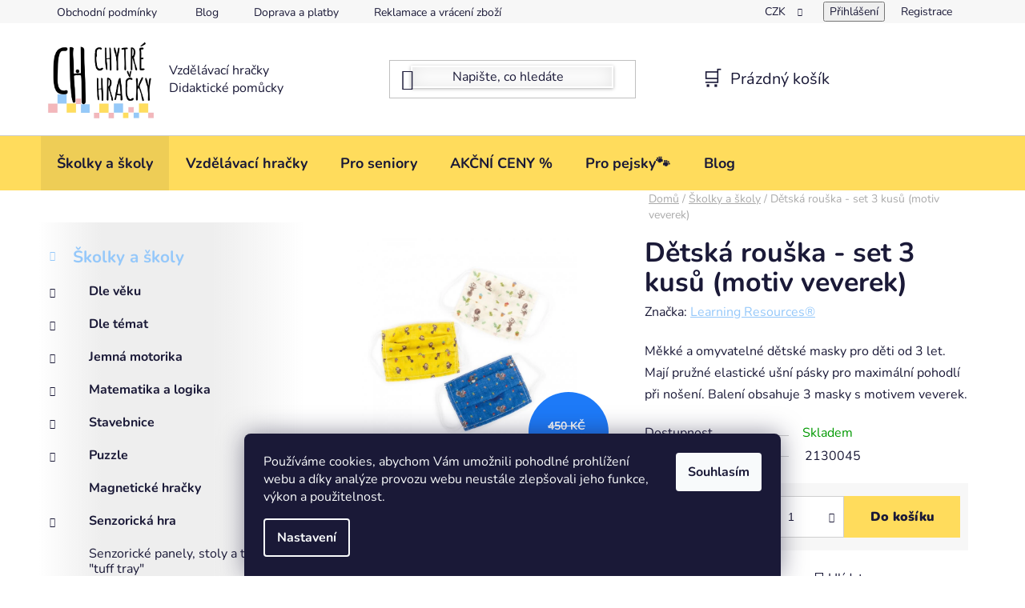

--- FILE ---
content_type: text/html; charset=utf-8
request_url: https://www.chytrehracky.cz/skolky-a-skoly/detska-rouska-set-3-kusu--motiv-veverek-/
body_size: 36971
content:
<!doctype html><html lang="cs" dir="ltr" class="header-background-light external-fonts-loaded"><head><meta charset="utf-8" /><meta name="viewport" content="width=device-width,initial-scale=1" /><title>Dětská rouška - set 3 kusů (motiv veverek) - Chytré hračky</title><link rel="preconnect" href="https://cdn.myshoptet.com" /><link rel="dns-prefetch" href="https://cdn.myshoptet.com" /><link rel="preload" href="https://cdn.myshoptet.com/prj/dist/master/cms/libs/jquery/jquery-1.11.3.min.js" as="script" /><link href="https://cdn.myshoptet.com/prj/dist/master/cms/templates/frontend_templates/shared/css/font-face/nunito.css" rel="stylesheet"><link href="https://cdn.myshoptet.com/prj/dist/master/shop/dist/font-shoptet-13.css.3c47e30adfa2e9e2683b.css" rel="stylesheet"><script>
dataLayer = [];
dataLayer.push({'shoptet' : {
    "pageId": 1022,
    "pageType": "productDetail",
    "currency": "CZK",
    "currencyInfo": {
        "decimalSeparator": ",",
        "exchangeRate": 1,
        "priceDecimalPlaces": 0,
        "symbol": "K\u010d",
        "symbolLeft": 0,
        "thousandSeparator": " "
    },
    "language": "cs",
    "projectId": 193822,
    "product": {
        "id": 11540,
        "guid": "fbb4a976-0b95-11ec-a1f3-ecf4bbd76e50",
        "hasVariants": false,
        "codes": [
            {
                "code": 2130045
            }
        ],
        "code": "2130045",
        "name": "D\u011btsk\u00e1 rou\u0161ka - set 3 kus\u016f (motiv veverek)",
        "appendix": "",
        "weight": 0,
        "manufacturer": "Learning Resources\u00ae",
        "manufacturerGuid": "1EF53329BACA6244BE1EDA0BA3DED3EE",
        "currentCategory": "Hra\u010dky, hry a pom\u016fcky pro M\u0160 a Z\u0160",
        "currentCategoryGuid": "aa52f740-6f4c-11ea-beb1-002590dad85e",
        "defaultCategory": "Hra\u010dky, hry a pom\u016fcky pro M\u0160 a Z\u0160",
        "defaultCategoryGuid": "aa52f740-6f4c-11ea-beb1-002590dad85e",
        "currency": "CZK",
        "priceWithVat": 290
    },
    "stocks": [
        {
            "id": "ext",
            "title": "Sklad",
            "isDeliveryPoint": 0,
            "visibleOnEshop": 1
        }
    ],
    "cartInfo": {
        "id": null,
        "freeShipping": false,
        "freeShippingFrom": 3000,
        "leftToFreeGift": {
            "formattedPrice": "0 K\u010d",
            "priceLeft": 0
        },
        "freeGift": false,
        "leftToFreeShipping": {
            "priceLeft": 3000,
            "dependOnRegion": 0,
            "formattedPrice": "3 000 K\u010d"
        },
        "discountCoupon": [],
        "getNoBillingShippingPrice": {
            "withoutVat": 0,
            "vat": 0,
            "withVat": 0
        },
        "cartItems": [],
        "taxMode": "ORDINARY"
    },
    "cart": [],
    "customer": {
        "priceRatio": 1,
        "priceListId": 1,
        "groupId": null,
        "registered": false,
        "mainAccount": false
    }
}});
dataLayer.push({'cookie_consent' : {
    "marketing": "denied",
    "analytics": "denied"
}});
document.addEventListener('DOMContentLoaded', function() {
    shoptet.consent.onAccept(function(agreements) {
        if (agreements.length == 0) {
            return;
        }
        dataLayer.push({
            'cookie_consent' : {
                'marketing' : (agreements.includes(shoptet.config.cookiesConsentOptPersonalisation)
                    ? 'granted' : 'denied'),
                'analytics': (agreements.includes(shoptet.config.cookiesConsentOptAnalytics)
                    ? 'granted' : 'denied')
            },
            'event': 'cookie_consent'
        });
    });
});
</script>
<meta property="og:type" content="website"><meta property="og:site_name" content="chytrehracky.cz"><meta property="og:url" content="https://www.chytrehracky.cz/skolky-a-skoly/detska-rouska-set-3-kusu--motiv-veverek-/"><meta property="og:title" content="Dětská rouška - set 3 kusů (motiv veverek) - Chytré hračky"><meta name="author" content="Chytré hračky"><meta name="web_author" content="Shoptet.cz"><meta name="dcterms.rightsHolder" content="www.chytrehracky.cz"><meta name="robots" content="index,follow"><meta property="og:image" content="https://cdn.myshoptet.com/usr/www.chytrehracky.cz/user/shop/big/11540-4_detska-rouska-set-3-kusu--motiv-veverek-.jpg?620dba78"><meta property="og:description" content="Dětská rouška - set 3 kusů (motiv veverek). Měkké a omyvatelné dětské masky pro děti od 3 let. Mají pružné elastické ušní pásky pro maximální pohodlí při nošení. Balení obsahuje 3 masky s motivem veverek."><meta name="description" content="Dětská rouška - set 3 kusů (motiv veverek). Měkké a omyvatelné dětské masky pro děti od 3 let. Mají pružné elastické ušní pásky pro maximální pohodlí při nošení. Balení obsahuje 3 masky s motivem veverek."><meta name="google-site-verification" content="YiFrAO8PltAciK_G99GLsE1d7V2-FesAklo--lxmT-8"><meta property="product:price:amount" content="290"><meta property="product:price:currency" content="CZK"><style>:root {--color-primary: #95C8FA;--color-primary-h: 210;--color-primary-s: 91%;--color-primary-l: 78%;--color-primary-hover: #F2B7BB;--color-primary-hover-h: 356;--color-primary-hover-s: 69%;--color-primary-hover-l: 83%;--color-secondary: #FFDC5C;--color-secondary-h: 47;--color-secondary-s: 100%;--color-secondary-l: 68%;--color-secondary-hover: #F2B7BB;--color-secondary-hover-h: 356;--color-secondary-hover-s: 69%;--color-secondary-hover-l: 83%;--color-tertiary: #FFDC5C;--color-tertiary-h: 47;--color-tertiary-s: 100%;--color-tertiary-l: 68%;--color-tertiary-hover: #95C8FA;--color-tertiary-hover-h: 210;--color-tertiary-hover-s: 91%;--color-tertiary-hover-l: 78%;--color-header-background: #ffffff;--template-font: "Nunito";--template-headings-font: "Nunito";--header-background-url: none;--cookies-notice-background: #1A1937;--cookies-notice-color: #F8FAFB;--cookies-notice-button-hover: #f5f5f5;--cookies-notice-link-hover: #27263f;--templates-update-management-preview-mode-content: "Náhled aktualizací šablony je aktivní pro váš prohlížeč."}</style>
    
    <link href="https://cdn.myshoptet.com/prj/dist/master/shop/dist/main-13.less.fdb02770e668ba5a70b5.css" rel="stylesheet" />
            <link href="https://cdn.myshoptet.com/prj/dist/master/shop/dist/mobile-header-v1-13.less.629f2f48911e67d0188c.css" rel="stylesheet" />
    
    <script>var shoptet = shoptet || {};</script>
    <script src="https://cdn.myshoptet.com/prj/dist/master/shop/dist/main-3g-header.js.05f199e7fd2450312de2.js"></script>
<!-- User include --><!-- api 427(81) html code header -->
<link rel="stylesheet" href="https://cdn.myshoptet.com/usr/api2.dklab.cz/user/documents/_doplnky/instagram/193822/16/193822_16.css" type="text/css" /><style>
        :root {
            --dklab-instagram-header-color: #000000;  
            --dklab-instagram-header-background: #DDDDDD;  
            --dklab-instagram-font-weight: 700;
            --dklab-instagram-font-size: 180%;
            --dklab-instagram-logoUrl: url(https://cdn.myshoptet.com/usr/api2.dklab.cz/user/documents/_doplnky/instagram/img/logo-duha.png); 
            --dklab-instagram-logo-size-width: 40px;
            --dklab-instagram-logo-size-height: 40px;                        
            --dklab-instagram-hover-content: "\e902";                        
            --dklab-instagram-padding: 3px;                        
            --dklab-instagram-border-color: #888888;
            
        }
        </style>
<!-- api 473(125) html code header -->

                <style>
                    #order-billing-methods .radio-wrapper[data-guid="5f35cd43-5d7b-11f0-8cf7-46f5e0b311ed"]:not(.cgapplepay), #order-billing-methods .radio-wrapper[data-guid="5f3ff0a8-5d7b-11f0-8cf7-46f5e0b311ed"]:not(.cggooglepay) {
                        display: none;
                    }
                </style>
                <script type="text/javascript">
                    document.addEventListener('DOMContentLoaded', function() {
                        if (getShoptetDataLayer('pageType') === 'billingAndShipping') {
                            
                try {
                    if (window.ApplePaySession && window.ApplePaySession.canMakePayments()) {
                        
                        if (document.querySelector('#order-billing-methods .radio-wrapper[data-guid="5f35cd43-5d7b-11f0-8cf7-46f5e0b311ed"]')) {
                            document.querySelector('#order-billing-methods .radio-wrapper[data-guid="5f35cd43-5d7b-11f0-8cf7-46f5e0b311ed"]').classList.add('cgapplepay');
                        }
                        
                    }
                } catch (err) {} 
            
                            
                const cgBaseCardPaymentMethod = {
                        type: 'CARD',
                        parameters: {
                            allowedAuthMethods: ["PAN_ONLY", "CRYPTOGRAM_3DS"],
                            allowedCardNetworks: [/*"AMEX", "DISCOVER", "INTERAC", "JCB",*/ "MASTERCARD", "VISA"]
                        }
                };
                
                function cgLoadScript(src, callback)
                {
                    var s,
                        r,
                        t;
                    r = false;
                    s = document.createElement('script');
                    s.type = 'text/javascript';
                    s.src = src;
                    s.onload = s.onreadystatechange = function() {
                        if ( !r && (!this.readyState || this.readyState == 'complete') )
                        {
                            r = true;
                            callback();
                        }
                    };
                    t = document.getElementsByTagName('script')[0];
                    t.parentNode.insertBefore(s, t);
                } 
                
                function cgGetGoogleIsReadyToPayRequest() {
                    return Object.assign(
                        {},
                        {
                            apiVersion: 2,
                            apiVersionMinor: 0
                        },
                        {
                            allowedPaymentMethods: [cgBaseCardPaymentMethod]
                        }
                    );
                }

                function onCgGooglePayLoaded() {
                    let paymentsClient = new google.payments.api.PaymentsClient({environment: 'PRODUCTION'});
                    paymentsClient.isReadyToPay(cgGetGoogleIsReadyToPayRequest()).then(function(response) {
                        if (response.result) {
                            
                        if (document.querySelector('#order-billing-methods .radio-wrapper[data-guid="5f3ff0a8-5d7b-11f0-8cf7-46f5e0b311ed"]')) {
                            document.querySelector('#order-billing-methods .radio-wrapper[data-guid="5f3ff0a8-5d7b-11f0-8cf7-46f5e0b311ed"]').classList.add('cggooglepay');
                        }
                        	 	 	 	 	 
                        }
                    })
                    .catch(function(err) {});
                }
                
                cgLoadScript('https://pay.google.com/gp/p/js/pay.js', onCgGooglePayLoaded);
            
                        }
                    });
                </script> 
                
<!-- service 427(81) html code header -->
<link rel="stylesheet" href="https://cdn.myshoptet.com/usr/api2.dklab.cz/user/documents/_doplnky/instagram/font/instagramplus.css" type="text/css" />

<!-- service 1240(857) html code header -->
<script>
var host = "www.chytrehracky.cz".replace(/(\.|\/|www)/g, '');
var src = "https://gateway.saimon.ai/" + host + "/loader.js"
var saimonScript = document.createElement('script');
saimonScript.src = src;
saimonScript.async = true;
saimonScript.fetchPriority = "high";
document.head.appendChild(saimonScript);

var timestamp = localStorage.getItem("sai-last-search");
var now = Date.now();

if (parseInt(timestamp) >= (now - 60 * 1000)) {
  document.documentElement.classList.add("--sai-search--active");
}
</script>

<style>
.--sai-search--active .in-vyhledavani #content {
	min-height: 90vh;
}

.--sai-search--active body:not(.--sai-result-page--inactive) #content .search-results-groups, 
.--sai-search--active body:not(.--sai-result-page--inactive) #content #products-found { 
	display: none; 
}
#sai--search-result-page #products-found,
#sai--search-result-page .search-results-groups{
	display: block !important; 
}
</style>
<!-- project html code header -->
<link href="/user/documents/style.css?v=0.142" rel="stylesheet" />
<style>
    #products-listing-order {visibility: hidden;}
    
    @media (max-width: 767px) {
    .overall-wrapper {padding-top: 80px;}
		}
</style>

<!-- /User include --><link rel="shortcut icon" href="/favicon.ico" type="image/x-icon" /><link rel="canonical" href="https://www.chytrehracky.cz/skolky-a-skoly/detska-rouska-set-3-kusu--motiv-veverek-/" />    <script>
        var _hwq = _hwq || [];
        _hwq.push(['setKey', '2837FF88321A20E6D6767B6A9A54554B']);
        _hwq.push(['setTopPos', '10']);
        _hwq.push(['showWidget', '21']);
        (function() {
            var ho = document.createElement('script');
            ho.src = 'https://cz.im9.cz/direct/i/gjs.php?n=wdgt&sak=2837FF88321A20E6D6767B6A9A54554B';
            var s = document.getElementsByTagName('script')[0]; s.parentNode.insertBefore(ho, s);
        })();
    </script>
    <!-- Global site tag (gtag.js) - Google Analytics -->
    <script async src="https://www.googletagmanager.com/gtag/js?id=G-P7LJS51S6W"></script>
    <script>
        
        window.dataLayer = window.dataLayer || [];
        function gtag(){dataLayer.push(arguments);}
        

                    console.debug('default consent data');

            gtag('consent', 'default', {"ad_storage":"denied","analytics_storage":"denied","ad_user_data":"denied","ad_personalization":"denied","wait_for_update":500});
            dataLayer.push({
                'event': 'default_consent'
            });
        
        gtag('js', new Date());

        
                gtag('config', 'G-P7LJS51S6W', {"groups":"GA4","send_page_view":false,"content_group":"productDetail","currency":"CZK","page_language":"cs"});
        
                gtag('config', 'AW-833504715');
        
        
        
        
        
                    gtag('event', 'page_view', {"send_to":"GA4","page_language":"cs","content_group":"productDetail","currency":"CZK"});
        
                gtag('set', 'currency', 'CZK');

        gtag('event', 'view_item', {
            "send_to": "UA",
            "items": [
                {
                    "id": "2130045",
                    "name": "D\u011btsk\u00e1 rou\u0161ka - set 3 kus\u016f (motiv veverek)",
                    "category": "Hra\u010dky, hry a pom\u016fcky pro M\u0160 a Z\u0160",
                                        "brand": "Learning Resources\u00ae",
                                                            "price": 240
                }
            ]
        });
        
        
        
        
        
                    gtag('event', 'view_item', {"send_to":"GA4","page_language":"cs","content_group":"productDetail","value":240,"currency":"CZK","items":[{"item_id":"2130045","item_name":"D\u011btsk\u00e1 rou\u0161ka - set 3 kus\u016f (motiv veverek)","item_brand":"Learning Resources\u00ae","item_category":"Hra\u010dky, hry a pom\u016fcky pro M\u0160 a Z\u0160","price":240,"quantity":1,"index":0}]});
        
        
        
        
        
        
        
        document.addEventListener('DOMContentLoaded', function() {
            if (typeof shoptet.tracking !== 'undefined') {
                for (var id in shoptet.tracking.bannersList) {
                    gtag('event', 'view_promotion', {
                        "send_to": "UA",
                        "promotions": [
                            {
                                "id": shoptet.tracking.bannersList[id].id,
                                "name": shoptet.tracking.bannersList[id].name,
                                "position": shoptet.tracking.bannersList[id].position
                            }
                        ]
                    });
                }
            }

            shoptet.consent.onAccept(function(agreements) {
                if (agreements.length !== 0) {
                    console.debug('gtag consent accept');
                    var gtagConsentPayload =  {
                        'ad_storage': agreements.includes(shoptet.config.cookiesConsentOptPersonalisation)
                            ? 'granted' : 'denied',
                        'analytics_storage': agreements.includes(shoptet.config.cookiesConsentOptAnalytics)
                            ? 'granted' : 'denied',
                                                                                                'ad_user_data': agreements.includes(shoptet.config.cookiesConsentOptPersonalisation)
                            ? 'granted' : 'denied',
                        'ad_personalization': agreements.includes(shoptet.config.cookiesConsentOptPersonalisation)
                            ? 'granted' : 'denied',
                        };
                    console.debug('update consent data', gtagConsentPayload);
                    gtag('consent', 'update', gtagConsentPayload);
                    dataLayer.push(
                        { 'event': 'update_consent' }
                    );
                }
            });
        });
    </script>
<script>
    (function(t, r, a, c, k, i, n, g) { t['ROIDataObject'] = k;
    t[k]=t[k]||function(){ (t[k].q=t[k].q||[]).push(arguments) },t[k].c=i;n=r.createElement(a),
    g=r.getElementsByTagName(a)[0];n.async=1;n.src=c;g.parentNode.insertBefore(n,g)
    })(window, document, 'script', '//www.heureka.cz/ocm/sdk.js?source=shoptet&version=2&page=product_detail', 'heureka', 'cz');

    heureka('set_user_consent', 0);
</script>
</head><body class="desktop id-1022 in-skolky-a-skoly template-13 type-product type-detail multiple-columns-body columns-mobile-2 columns-3 smart-labels-active ums_forms_redesign--off ums_a11y_category_page--on ums_discussion_rating_forms--off ums_flags_display_unification--on ums_a11y_login--on mobile-header-version-1"><noscript>
    <style>
        #header {
            padding-top: 0;
            position: relative !important;
            top: 0;
        }
        .header-navigation {
            position: relative !important;
        }
        .overall-wrapper {
            margin: 0 !important;
        }
        body:not(.ready) {
            visibility: visible !important;
        }
    </style>
    <div class="no-javascript">
        <div class="no-javascript__title">Musíte změnit nastavení vašeho prohlížeče</div>
        <div class="no-javascript__text">Podívejte se na: <a href="https://www.google.com/support/bin/answer.py?answer=23852">Jak povolit JavaScript ve vašem prohlížeči</a>.</div>
        <div class="no-javascript__text">Pokud používáte software na blokování reklam, může být nutné povolit JavaScript z této stránky.</div>
        <div class="no-javascript__text">Děkujeme.</div>
    </div>
</noscript>

        <div id="fb-root"></div>
        <script>
            window.fbAsyncInit = function() {
                FB.init({
//                    appId            : 'your-app-id',
                    autoLogAppEvents : true,
                    xfbml            : true,
                    version          : 'v19.0'
                });
            };
        </script>
        <script async defer crossorigin="anonymous" src="https://connect.facebook.net/cs_CZ/sdk.js"></script>    <div class="siteCookies siteCookies--bottom siteCookies--dark js-siteCookies" role="dialog" data-testid="cookiesPopup" data-nosnippet>
        <div class="siteCookies__form">
            <div class="siteCookies__content">
                <div class="siteCookies__text">
                    Používáme cookies, abychom Vám umožnili pohodlné prohlížení webu a díky analýze provozu webu neustále zlepšovali jeho funkce, výkon a použitelnost.
                </div>
                <p class="siteCookies__links">
                    <button class="siteCookies__link js-cookies-settings" aria-label="Nastavení cookies" data-testid="cookiesSettings">Nastavení</button>
                </p>
            </div>
            <div class="siteCookies__buttonWrap">
                                <button class="siteCookies__button js-cookiesConsentSubmit" value="all" aria-label="Přijmout cookies" data-testid="buttonCookiesAccept">Souhlasím</button>
            </div>
        </div>
        <script>
            document.addEventListener("DOMContentLoaded", () => {
                const siteCookies = document.querySelector('.js-siteCookies');
                document.addEventListener("scroll", shoptet.common.throttle(() => {
                    const st = document.documentElement.scrollTop;
                    if (st > 1) {
                        siteCookies.classList.add('siteCookies--scrolled');
                    } else {
                        siteCookies.classList.remove('siteCookies--scrolled');
                    }
                }, 100));
            });
        </script>
    </div>
<a href="#content" class="skip-link sr-only">Přejít na obsah</a><div class="overall-wrapper"><div class="user-action"><div class="container">
    <div class="user-action-in">
                    <div id="login" class="user-action-login popup-widget login-widget" role="dialog" aria-labelledby="loginHeading">
        <div class="popup-widget-inner">
                            <h2 id="loginHeading">Přihlášení k vašemu účtu</h2><div id="customerLogin"><form action="/action/Customer/Login/" method="post" id="formLoginIncluded" class="csrf-enabled formLogin" data-testid="formLogin"><input type="hidden" name="referer" value="" /><div class="form-group"><div class="input-wrapper email js-validated-element-wrapper no-label"><input type="email" name="email" class="form-control" autofocus placeholder="E-mailová adresa (např. jan@novak.cz)" data-testid="inputEmail" autocomplete="email" required /></div></div><div class="form-group"><div class="input-wrapper password js-validated-element-wrapper no-label"><input type="password" name="password" class="form-control" placeholder="Heslo" data-testid="inputPassword" autocomplete="current-password" required /><span class="no-display">Nemůžete vyplnit toto pole</span><input type="text" name="surname" value="" class="no-display" /></div></div><div class="form-group"><div class="login-wrapper"><button type="submit" class="btn btn-secondary btn-text btn-login" data-testid="buttonSubmit">Přihlásit se</button><div class="password-helper"><a href="/registrace/" data-testid="signup" rel="nofollow">Nová registrace</a><a href="/klient/zapomenute-heslo/" rel="nofollow">Zapomenuté heslo</a></div></div></div><div class="social-login-buttons"><div class="social-login-buttons-divider"><span>nebo</span></div><div class="form-group"><a href="/action/Social/login/?provider=Seznam" class="login-btn seznam" rel="nofollow"><span class="login-seznam-icon"></span><strong>Přihlásit se přes Seznam</strong></a></div></div></form>
</div>                    </div>
    </div>

                <div id="cart-widget" class="user-action-cart popup-widget cart-widget loader-wrapper" data-testid="popupCartWidget" role="dialog" aria-hidden="true">
            <div class="popup-widget-inner cart-widget-inner place-cart-here">
                <div class="loader-overlay">
                    <div class="loader"></div>
                </div>
            </div>
        </div>
    </div>
</div>
</div><div class="top-navigation-bar" data-testid="topNavigationBar">

    <div class="container">

                            <div class="top-navigation-menu">
                <ul class="top-navigation-bar-menu">
                                            <li class="top-navigation-menu-item-39">
                            <a href="/obchodni-podminky/" title="Obchodní podmínky">Obchodní podmínky</a>
                        </li>
                                            <li class="top-navigation-menu-item-29">
                            <a href="/kontakty/" title="Kontakty a otevírací doba">Kontakty a otevírací doba</a>
                        </li>
                                            <li class="top-navigation-menu-item-1340">
                            <a href="/blog/" title="Blog">Blog</a>
                        </li>
                                            <li class="top-navigation-menu-item-2235">
                            <a href="/doprava-a-platby/" title="Doprava a platby">Doprava a platby</a>
                        </li>
                                            <li class="top-navigation-menu-item-2241">
                            <a href="/reklamace-a-vraceni/" title="Reklamace a vrácení zboží">Reklamace a vrácení zboží</a>
                        </li>
                                            <li class="top-navigation-menu-item-2238">
                            <a href="/nastaveni-souboru-cookies/" title="Nastavení souborů Cookies">Nastavení souborů Cookies</a>
                        </li>
                                            <li class="top-navigation-menu-item-27">
                            <a href="/podminky_ochrany_osobnich_udaju/" title="Podmínky ochrany osobních údajů">Podmínky ochrany osobních údajů</a>
                        </li>
                                    </ul>
                <div class="top-navigation-menu-trigger">Více</div>
                <ul class="top-navigation-bar-menu-helper"></ul>
            </div>
        
        <div class="top-navigation-tools">
                <div class="dropdown">
        <span>Ceny v:</span>
        <button id="topNavigationDropdown" type="button" data-toggle="dropdown" aria-haspopup="true" aria-expanded="false">
            CZK
            <span class="caret"></span>
        </button>
        <ul class="dropdown-menu" aria-labelledby="topNavigationDropdown"><li><a href="/action/Currency/changeCurrency/?currencyCode=CZK" rel="nofollow">CZK</a></li><li><a href="/action/Currency/changeCurrency/?currencyCode=EUR" rel="nofollow">EUR</a></li></ul>
    </div>
            <button class="top-nav-button top-nav-button-login toggle-window" type="button" data-target="login" aria-haspopup="dialog" aria-controls="login" aria-expanded="false" data-testid="signin"><span>Přihlášení</span></button>
    <a href="/registrace/" class="top-nav-button top-nav-button-register" data-testid="headerSignup">Registrace</a>
        </div>

    </div>

</div>
<header id="header">
        <div class="header-top">
            <div class="container navigation-wrapper header-top-wrapper">
                <div class="site-name"><a href="/" data-testid="linkWebsiteLogo"><img src="https://cdn.myshoptet.com/usr/www.chytrehracky.cz/user/logos/logo_3_v__t____-1.png" alt="Chytré hračky" fetchpriority="low" /></a></div>                <div class="search" itemscope itemtype="https://schema.org/WebSite">
                    <meta itemprop="headline" content="Hračky, hry a pomůcky pro MŠ a ZŠ"/><meta itemprop="url" content="https://www.chytrehracky.cz"/><meta itemprop="text" content="Dětská rouška - set 3 kusů (motiv veverek). Měkké a omyvatelné dětské masky pro děti od 3 let. Mají pružné elastické ušní pásky pro maximální pohodlí při nošení. Balení obsahuje 3 masky s&amp;amp;nbsp;motivem veverek."/>                    <form action="/action/ProductSearch/prepareString/" method="post"
    id="formSearchForm" class="search-form compact-form js-search-main"
    itemprop="potentialAction" itemscope itemtype="https://schema.org/SearchAction" data-testid="searchForm">
    <fieldset>
        <meta itemprop="target"
            content="https://www.chytrehracky.cz/vyhledavani/?string={string}"/>
        <input type="hidden" name="language" value="cs"/>
        
            
    <span class="search-input-icon" aria-hidden="true"></span>

<input
    type="search"
    name="string"
        class="query-input form-control search-input js-search-input"
    placeholder="Napište, co hledáte"
    autocomplete="off"
    required
    itemprop="query-input"
    aria-label="Vyhledávání"
    data-testid="searchInput"
>
            <button type="submit" class="btn btn-default search-button" data-testid="searchBtn">Hledat</button>
        
    </fieldset>
</form>
                </div>
                <div class="navigation-buttons">
                    <a href="#" class="toggle-window" data-target="search" data-testid="linkSearchIcon"><span class="sr-only">Hledat</span></a>
                        
    <a href="/kosik/" class="btn btn-icon toggle-window cart-count" data-target="cart" data-hover="true" data-redirect="true" data-testid="headerCart" rel="nofollow" aria-haspopup="dialog" aria-expanded="false" aria-controls="cart-widget">
        
                <span class="sr-only">Nákupní košík</span>
        
            <span class="cart-price visible-lg-inline-block" data-testid="headerCartPrice">
                                    Prázdný košík                            </span>
        
    
            </a>
                    <a href="#" class="toggle-window" data-target="navigation" data-testid="hamburgerMenu"></a>
                </div>
            </div>
        </div>
        <div class="header-bottom">
            <div class="container navigation-wrapper header-bottom-wrapper js-navigation-container">
                <nav id="navigation" aria-label="Hlavní menu" data-collapsible="true"><div class="navigation-in menu"><ul class="menu-level-1" role="menubar" data-testid="headerMenuItems"><li class="menu-item-1022 ext" role="none"><a href="/skolky-a-skoly/" class="active" data-testid="headerMenuItem" role="menuitem" aria-haspopup="true" aria-expanded="false"><b>Školky a školy</b><span class="submenu-arrow"></span></a><ul class="menu-level-2" aria-label="Školky a školy" tabindex="-1" role="menu"><li class="menu-item-1025 has-third-level" role="none"><a href="/dle-veku/" class="menu-image" data-testid="headerMenuItem" tabindex="-1" aria-hidden="true"><img src="data:image/svg+xml,%3Csvg%20width%3D%22140%22%20height%3D%22100%22%20xmlns%3D%22http%3A%2F%2Fwww.w3.org%2F2000%2Fsvg%22%3E%3C%2Fsvg%3E" alt="" aria-hidden="true" width="140" height="100"  data-src="https://cdn.myshoptet.com/usr/www.chytrehracky.cz/user/categories/thumb/4_3.png" fetchpriority="low" /></a><div><a href="/dle-veku/" data-testid="headerMenuItem" role="menuitem"><span>Dle věku</span></a>
                                                    <ul class="menu-level-3" role="menu">
                                                                    <li class="menu-item-1031" role="none">
                                        <a href="/od-1-roku/" data-testid="headerMenuItem" role="menuitem">
                                            Od 1 roku</a>,                                    </li>
                                                                    <li class="menu-item-1034" role="none">
                                        <a href="/od-2-let-2/" data-testid="headerMenuItem" role="menuitem">
                                            Od 2 let</a>,                                    </li>
                                                                    <li class="menu-item-1037" role="none">
                                        <a href="/od-3-let-2/" data-testid="headerMenuItem" role="menuitem">
                                            Od 3 let</a>,                                    </li>
                                                                    <li class="menu-item-1040" role="none">
                                        <a href="/od-4-let-2/" data-testid="headerMenuItem" role="menuitem">
                                            Od 4 let</a>,                                    </li>
                                                                    <li class="menu-item-1043" role="none">
                                        <a href="/od-5-let-2/" data-testid="headerMenuItem" role="menuitem">
                                            Od 5 let</a>,                                    </li>
                                                                    <li class="menu-item-1046" role="none">
                                        <a href="/od-6-let-2/" data-testid="headerMenuItem" role="menuitem">
                                            Od 6 let</a>,                                    </li>
                                                                    <li class="menu-item-1049" role="none">
                                        <a href="/od-7-let-2/" data-testid="headerMenuItem" role="menuitem">
                                            Od 7 let</a>,                                    </li>
                                                                    <li class="menu-item-2374" role="none">
                                        <a href="/hracky-a-hry-pro-deti-od-8-let/" data-testid="headerMenuItem" role="menuitem">
                                            Od 8 let</a>,                                    </li>
                                                                    <li class="menu-item-2410" role="none">
                                        <a href="/hracky-a-hry-pro-deti-od-9-let/" data-testid="headerMenuItem" role="menuitem">
                                            Od 9 let</a>,                                    </li>
                                                                    <li class="menu-item-2413" role="none">
                                        <a href="/hracky-a-hry-pro-deti-od-10-let/" data-testid="headerMenuItem" role="menuitem">
                                            Od 10 let</a>,                                    </li>
                                                                    <li class="menu-item-2416" role="none">
                                        <a href="/hracky-a-hry-pro-deti-od-11-let-a-vice/" data-testid="headerMenuItem" role="menuitem">
                                            Od 11 let a více</a>                                    </li>
                                                            </ul>
                        </div></li><li class="menu-item-1124 has-third-level" role="none"><a href="/didaktika-2/" class="menu-image" data-testid="headerMenuItem" tabindex="-1" aria-hidden="true"><img src="data:image/svg+xml,%3Csvg%20width%3D%22140%22%20height%3D%22100%22%20xmlns%3D%22http%3A%2F%2Fwww.w3.org%2F2000%2Fsvg%22%3E%3C%2Fsvg%3E" alt="" aria-hidden="true" width="140" height="100"  data-src="https://cdn.myshoptet.com/usr/www.chytrehracky.cz/user/categories/thumb/n__vrh_bez_n__zvu(5).png" fetchpriority="low" /></a><div><a href="/didaktika-2/" data-testid="headerMenuItem" role="menuitem"><span>Dle témat</span></a>
                                                    <ul class="menu-level-3" role="menu">
                                                                    <li class="menu-item-1361" role="none">
                                        <a href="/poznavame-telo/" data-testid="headerMenuItem" role="menuitem">
                                            Lidské tělo a zdraví</a>,                                    </li>
                                                                    <li class="menu-item-2386" role="none">
                                        <a href="/rocni-obdobi-a-pocasi/" data-testid="headerMenuItem" role="menuitem">
                                            Roční období a počasí</a>,                                    </li>
                                                                    <li class="menu-item-2383" role="none">
                                        <a href="/zivotni-prostredi-a-recyklace/" data-testid="headerMenuItem" role="menuitem">
                                            Příroda a životní prostředí</a>,                                    </li>
                                                                    <li class="menu-item-1367" role="none">
                                        <a href="/badatele-a-pruzkumnici/" data-testid="headerMenuItem" role="menuitem">
                                            Badatelé a průzkumníci</a>,                                    </li>
                                                                    <li class="menu-item-2226" role="none">
                                        <a href="/logiske-a-matematicke-hry-a-pomucky/" data-testid="headerMenuItem" role="menuitem">
                                            Logika a Matematika</a>,                                    </li>
                                                                    <li class="menu-item-1432" role="none">
                                        <a href="/ucime-se-hodiny/" data-testid="headerMenuItem" role="menuitem">
                                            Učíme se hodiny</a>,                                    </li>
                                                                    <li class="menu-item-2232" role="none">
                                        <a href="/hry-a-pomucky-na-poznavani-pismen/" data-testid="headerMenuItem" role="menuitem">
                                            Poznáváme abecedu</a>,                                    </li>
                                                                    <li class="menu-item-2262" role="none">
                                        <a href="/pomucky-na-poznavani-emoci/" data-testid="headerMenuItem" role="menuitem">
                                            Poznáváme emoce</a>,                                    </li>
                                                                    <li class="menu-item-2404" role="none">
                                        <a href="/dopravni-vychova-a-bezpecnost/" data-testid="headerMenuItem" role="menuitem">
                                            Dopravní výchova</a>,                                    </li>
                                                                    <li class="menu-item-2407" role="none">
                                        <a href="/povolani/" data-testid="headerMenuItem" role="menuitem">
                                            Povolání (hra na profese)</a>,                                    </li>
                                                                    <li class="menu-item-2389" role="none">
                                        <a href="/spolecnost-a-historie/" data-testid="headerMenuItem" role="menuitem">
                                            Společnost a historie</a>,                                    </li>
                                                                    <li class="menu-item-2457" role="none">
                                        <a href="/nas-svet/" data-testid="headerMenuItem" role="menuitem">
                                            Náš svět</a>,                                    </li>
                                                                    <li class="menu-item-1960" role="none">
                                        <a href="/montessori-hracky/" data-testid="headerMenuItem" role="menuitem">
                                            Montessori hračky</a>,                                    </li>
                                                                    <li class="menu-item-2253" role="none">
                                        <a href="/digitalizace/" data-testid="headerMenuItem" role="menuitem">
                                            Digitalizace</a>,                                    </li>
                                                                    <li class="menu-item-2287" role="none">
                                        <a href="/stem/" data-testid="headerMenuItem" role="menuitem">
                                            STEM</a>                                    </li>
                                                            </ul>
                        </div></li><li class="menu-item-1067 has-third-level" role="none"><a href="/jemna-motorika/" class="menu-image" data-testid="headerMenuItem" tabindex="-1" aria-hidden="true"><img src="data:image/svg+xml,%3Csvg%20width%3D%22140%22%20height%3D%22100%22%20xmlns%3D%22http%3A%2F%2Fwww.w3.org%2F2000%2Fsvg%22%3E%3C%2Fsvg%3E" alt="" aria-hidden="true" width="140" height="100"  data-src="https://cdn.myshoptet.com/usr/www.chytrehracky.cz/user/categories/thumb/jemn___motorika.png" fetchpriority="low" /></a><div><a href="/jemna-motorika/" data-testid="headerMenuItem" role="menuitem"><span>Jemná motorika</span></a>
                                                    <ul class="menu-level-3" role="menu">
                                                                    <li class="menu-item-1070" role="none">
                                        <a href="/grafomotorika-2/" data-testid="headerMenuItem" role="menuitem">
                                            Grafomotorika</a>,                                    </li>
                                                                    <li class="menu-item-1073" role="none">
                                        <a href="/provlekaci-hry/" data-testid="headerMenuItem" role="menuitem">
                                            Provlékací hry</a>,                                    </li>
                                                                    <li class="menu-item-1076" role="none">
                                        <a href="/balancni-hracky-2/" data-testid="headerMenuItem" role="menuitem">
                                            Balanční hračky</a>,                                    </li>
                                                                    <li class="menu-item-1079" role="none">
                                        <a href="/mozaiky-2/" data-testid="headerMenuItem" role="menuitem">
                                            Mozaiky</a>                                    </li>
                                                            </ul>
                        </div></li><li class="menu-item-1115 has-third-level" role="none"><a href="/matematika-a-logika-2/" class="menu-image" data-testid="headerMenuItem" tabindex="-1" aria-hidden="true"><img src="data:image/svg+xml,%3Csvg%20width%3D%22140%22%20height%3D%22100%22%20xmlns%3D%22http%3A%2F%2Fwww.w3.org%2F2000%2Fsvg%22%3E%3C%2Fsvg%3E" alt="" aria-hidden="true" width="140" height="100"  data-src="https://cdn.myshoptet.com/usr/www.chytrehracky.cz/user/categories/thumb/19.png" fetchpriority="low" /></a><div><a href="/matematika-a-logika-2/" data-testid="headerMenuItem" role="menuitem"><span>Matematika a logika</span></a>
                                                    <ul class="menu-level-3" role="menu">
                                                                    <li class="menu-item-2040" role="none">
                                        <a href="/programovani-a-kodovani/" data-testid="headerMenuItem" role="menuitem">
                                            Programování a kódování</a>,                                    </li>
                                                                    <li class="menu-item-2256" role="none">
                                        <a href="/pocitaci-kosticky-numberblocks/" data-testid="headerMenuItem" role="menuitem">
                                            Počítací kostičky Numberblocks®</a>                                    </li>
                                                            </ul>
                        </div></li><li class="menu-item-1091 has-third-level" role="none"><a href="/stavebnice-2/" class="menu-image" data-testid="headerMenuItem" tabindex="-1" aria-hidden="true"><img src="data:image/svg+xml,%3Csvg%20width%3D%22140%22%20height%3D%22100%22%20xmlns%3D%22http%3A%2F%2Fwww.w3.org%2F2000%2Fsvg%22%3E%3C%2Fsvg%3E" alt="" aria-hidden="true" width="140" height="100"  data-src="https://cdn.myshoptet.com/usr/www.chytrehracky.cz/user/categories/thumb/17.png" fetchpriority="low" /></a><div><a href="/stavebnice-2/" data-testid="headerMenuItem" role="menuitem"><span>Stavebnice</span></a>
                                                    <ul class="menu-level-3" role="menu">
                                                                    <li class="menu-item-2271" role="none">
                                        <a href="/magneticke-stavebnice-connetix/" data-testid="headerMenuItem" role="menuitem">
                                            Magnetické stavebnice Connetix</a>,                                    </li>
                                                                    <li class="menu-item-1082" role="none">
                                        <a href="/kulickove-drahy-2/" data-testid="headerMenuItem" role="menuitem">
                                            Kuličkové dráhy</a>,                                    </li>
                                                                    <li class="menu-item-2442" role="none">
                                        <a href="/stavebnice-biobuddi/" data-testid="headerMenuItem" role="menuitem">
                                            Stavebnice Biobuddi</a>                                    </li>
                                                            </ul>
                        </div></li><li class="menu-item-1094 has-third-level" role="none"><a href="/puzzle/" class="menu-image" data-testid="headerMenuItem" tabindex="-1" aria-hidden="true"><img src="data:image/svg+xml,%3Csvg%20width%3D%22140%22%20height%3D%22100%22%20xmlns%3D%22http%3A%2F%2Fwww.w3.org%2F2000%2Fsvg%22%3E%3C%2Fsvg%3E" alt="" aria-hidden="true" width="140" height="100"  data-src="https://cdn.myshoptet.com/usr/www.chytrehracky.cz/user/categories/thumb/5_1.png" fetchpriority="low" /></a><div><a href="/puzzle/" data-testid="headerMenuItem" role="menuitem"><span>Puzzle</span></a>
                                                    <ul class="menu-level-3" role="menu">
                                                                    <li class="menu-item-1369" role="none">
                                        <a href="/vkladacky-rolf/" data-testid="headerMenuItem" role="menuitem">
                                            Vkládačky Rolf</a>,                                    </li>
                                                                    <li class="menu-item-1402" role="none">
                                        <a href="/ozivovaci-puzzle-rolf/" data-testid="headerMenuItem" role="menuitem">
                                            Oživovací puzzle Rolf</a>                                    </li>
                                                            </ul>
                        </div></li><li class="menu-item-1097" role="none"><a href="/magneticke-hracky-2/" class="menu-image" data-testid="headerMenuItem" tabindex="-1" aria-hidden="true"><img src="data:image/svg+xml,%3Csvg%20width%3D%22140%22%20height%3D%22100%22%20xmlns%3D%22http%3A%2F%2Fwww.w3.org%2F2000%2Fsvg%22%3E%3C%2Fsvg%3E" alt="" aria-hidden="true" width="140" height="100"  data-src="https://cdn.myshoptet.com/usr/www.chytrehracky.cz/user/categories/thumb/10_1.png" fetchpriority="low" /></a><div><a href="/magneticke-hracky-2/" data-testid="headerMenuItem" role="menuitem"><span>Magnetické hračky</span></a>
                        </div></li><li class="menu-item-2347 has-third-level" role="none"><a href="/senzoricka-hra/" class="menu-image" data-testid="headerMenuItem" tabindex="-1" aria-hidden="true"><img src="data:image/svg+xml,%3Csvg%20width%3D%22140%22%20height%3D%22100%22%20xmlns%3D%22http%3A%2F%2Fwww.w3.org%2F2000%2Fsvg%22%3E%3C%2Fsvg%3E" alt="" aria-hidden="true" width="140" height="100"  data-src="https://cdn.myshoptet.com/usr/www.chytrehracky.cz/user/categories/thumb/ikony_eshop.png" fetchpriority="low" /></a><div><a href="/senzoricka-hra/" data-testid="headerMenuItem" role="menuitem"><span>Senzorická hra</span></a>
                                                    <ul class="menu-level-3" role="menu">
                                                                    <li class="menu-item-2475" role="none">
                                        <a href="/senzoricke-tacy--stolecky-a-svitici-panely/" data-testid="headerMenuItem" role="menuitem">
                                            Senzorické panely, stoly a tácy &quot;tuff tray&quot;</a>,                                    </li>
                                                                    <li class="menu-item-2472" role="none">
                                        <a href="/senzoricky-material/" data-testid="headerMenuItem" role="menuitem">
                                            Senzorický materiál</a>,                                    </li>
                                                                    <li class="menu-item-2463" role="none">
                                        <a href="/pomucky-na-senzorickou-hru/" data-testid="headerMenuItem" role="menuitem">
                                            Senzorické pomůcky</a>,                                    </li>
                                                                    <li class="menu-item-2469" role="none">
                                        <a href="/tridici-sady-a-figurky/" data-testid="headerMenuItem" role="menuitem">
                                            Třídící sady a figurky</a>,                                    </li>
                                                                    <li class="menu-item-2478" role="none">
                                        <a href="/prusvitne-obrazky-a-rentgeny/" data-testid="headerMenuItem" role="menuitem">
                                            Průsvitné obrázky a rentgeny</a>,                                    </li>
                                                                    <li class="menu-item-2481" role="none">
                                        <a href="/senzoricke-tuby-a-dozy/" data-testid="headerMenuItem" role="menuitem">
                                            Senzorické tuby a dózy</a>                                    </li>
                                                            </ul>
                        </div></li><li class="menu-item-1088" role="none"><a href="/spolecenske-hry/" class="menu-image" data-testid="headerMenuItem" tabindex="-1" aria-hidden="true"><img src="data:image/svg+xml,%3Csvg%20width%3D%22140%22%20height%3D%22100%22%20xmlns%3D%22http%3A%2F%2Fwww.w3.org%2F2000%2Fsvg%22%3E%3C%2Fsvg%3E" alt="" aria-hidden="true" width="140" height="100"  data-src="https://cdn.myshoptet.com/usr/www.chytrehracky.cz/user/categories/thumb/13.png" fetchpriority="low" /></a><div><a href="/spolecenske-hry/" data-testid="headerMenuItem" role="menuitem"><span>Společenské hry</span></a>
                        </div></li><li class="menu-item-1109" role="none"><a href="/knihy-2/" class="menu-image" data-testid="headerMenuItem" tabindex="-1" aria-hidden="true"><img src="data:image/svg+xml,%3Csvg%20width%3D%22140%22%20height%3D%22100%22%20xmlns%3D%22http%3A%2F%2Fwww.w3.org%2F2000%2Fsvg%22%3E%3C%2Fsvg%3E" alt="" aria-hidden="true" width="140" height="100"  data-src="https://cdn.myshoptet.com/usr/www.chytrehracky.cz/user/categories/thumb/11_1.png" fetchpriority="low" /></a><div><a href="/knihy-2/" data-testid="headerMenuItem" role="menuitem"><span>Knihy</span></a>
                        </div></li><li class="menu-item-1112" role="none"><a href="/logopedie-2/" class="menu-image" data-testid="headerMenuItem" tabindex="-1" aria-hidden="true"><img src="data:image/svg+xml,%3Csvg%20width%3D%22140%22%20height%3D%22100%22%20xmlns%3D%22http%3A%2F%2Fwww.w3.org%2F2000%2Fsvg%22%3E%3C%2Fsvg%3E" alt="" aria-hidden="true" width="140" height="100"  data-src="https://cdn.myshoptet.com/usr/www.chytrehracky.cz/user/categories/thumb/15.png" fetchpriority="low" /></a><div><a href="/logopedie-2/" data-testid="headerMenuItem" role="menuitem"><span>Logopedie</span></a>
                        </div></li><li class="menu-item-1100 has-third-level" role="none"><a href="/vytvarna-vychova-2/" class="menu-image" data-testid="headerMenuItem" tabindex="-1" aria-hidden="true"><img src="data:image/svg+xml,%3Csvg%20width%3D%22140%22%20height%3D%22100%22%20xmlns%3D%22http%3A%2F%2Fwww.w3.org%2F2000%2Fsvg%22%3E%3C%2Fsvg%3E" alt="" aria-hidden="true" width="140" height="100"  data-src="https://cdn.myshoptet.com/usr/www.chytrehracky.cz/user/categories/thumb/14.png" fetchpriority="low" /></a><div><a href="/vytvarna-vychova-2/" data-testid="headerMenuItem" role="menuitem"><span>Výtvarná výchova</span></a>
                                                    <ul class="menu-level-3" role="menu">
                                                                    <li class="menu-item-2052" role="none">
                                        <a href="/nazehlovaci-koralky/" data-testid="headerMenuItem" role="menuitem">
                                            Zažehlovací korálky</a>,                                    </li>
                                                                    <li class="menu-item-2055" role="none">
                                        <a href="/samolepky/" data-testid="headerMenuItem" role="menuitem">
                                            Samolepky</a>,                                    </li>
                                                                    <li class="menu-item-2058" role="none">
                                        <a href="/barvy-2/" data-testid="headerMenuItem" role="menuitem">
                                            Barvy</a>,                                    </li>
                                                                    <li class="menu-item-2073" role="none">
                                        <a href="/pastelky-a-tuzky/" data-testid="headerMenuItem" role="menuitem">
                                            Pastelky a tužky</a>,                                    </li>
                                                                    <li class="menu-item-2076" role="none">
                                        <a href="/sady-papiru/" data-testid="headerMenuItem" role="menuitem">
                                            Sady papírů</a>,                                    </li>
                                                                    <li class="menu-item-2079" role="none">
                                        <a href="/fixy-2/" data-testid="headerMenuItem" role="menuitem">
                                            Fixy</a>,                                    </li>
                                                                    <li class="menu-item-2082" role="none">
                                        <a href="/modelovaci-hmoty-2/" data-testid="headerMenuItem" role="menuitem">
                                            Modelovací hmoty</a>,                                    </li>
                                                                    <li class="menu-item-2085" role="none">
                                        <a href="/kreativni-sady/" data-testid="headerMenuItem" role="menuitem">
                                            Kreativní sady</a>,                                    </li>
                                                                    <li class="menu-item-2088" role="none">
                                        <a href="/razitka/" data-testid="headerMenuItem" role="menuitem">
                                            Razítka</a>,                                    </li>
                                                                    <li class="menu-item-2187" role="none">
                                        <a href="/obkreslovaci-sablony-a-reliefni-podlozky/" data-testid="headerMenuItem" role="menuitem">
                                            Obkreslovací šablony a reliéfní podložky</a>,                                    </li>
                                                                    <li class="menu-item-2196" role="none">
                                        <a href="/ostatni-material-ke-tvoreni/" data-testid="headerMenuItem" role="menuitem">
                                            Ostatní materiál k tvoření</a>,                                    </li>
                                                                    <li class="menu-item-2205" role="none">
                                        <a href="/stetce/" data-testid="headerMenuItem" role="menuitem">
                                            Štětce</a>                                    </li>
                                                            </ul>
                        </div></li><li class="menu-item-1103" role="none"><a href="/hudebni-vychova-2/" class="menu-image" data-testid="headerMenuItem" tabindex="-1" aria-hidden="true"><img src="data:image/svg+xml,%3Csvg%20width%3D%22140%22%20height%3D%22100%22%20xmlns%3D%22http%3A%2F%2Fwww.w3.org%2F2000%2Fsvg%22%3E%3C%2Fsvg%3E" alt="" aria-hidden="true" width="140" height="100"  data-src="https://cdn.myshoptet.com/usr/www.chytrehracky.cz/user/categories/thumb/18.png" fetchpriority="low" /></a><div><a href="/hudebni-vychova-2/" data-testid="headerMenuItem" role="menuitem"><span>Hudební výchova</span></a>
                        </div></li><li class="menu-item-1106" role="none"><a href="/divadla-2/" class="menu-image" data-testid="headerMenuItem" tabindex="-1" aria-hidden="true"><img src="data:image/svg+xml,%3Csvg%20width%3D%22140%22%20height%3D%22100%22%20xmlns%3D%22http%3A%2F%2Fwww.w3.org%2F2000%2Fsvg%22%3E%3C%2Fsvg%3E" alt="" aria-hidden="true" width="140" height="100"  data-src="https://cdn.myshoptet.com/usr/www.chytrehracky.cz/user/categories/thumb/6_1.png" fetchpriority="low" /></a><div><a href="/divadla-2/" data-testid="headerMenuItem" role="menuitem"><span>Divadla</span></a>
                        </div></li><li class="menu-item-1118 has-third-level" role="none"><a href="/pohyb-2/" class="menu-image" data-testid="headerMenuItem" tabindex="-1" aria-hidden="true"><img src="data:image/svg+xml,%3Csvg%20width%3D%22140%22%20height%3D%22100%22%20xmlns%3D%22http%3A%2F%2Fwww.w3.org%2F2000%2Fsvg%22%3E%3C%2Fsvg%3E" alt="" aria-hidden="true" width="140" height="100"  data-src="https://cdn.myshoptet.com/usr/www.chytrehracky.cz/user/categories/thumb/7_1.png" fetchpriority="low" /></a><div><a href="/pohyb-2/" data-testid="headerMenuItem" role="menuitem"><span>Pohybové a venkovní hry</span></a>
                                                    <ul class="menu-level-3" role="menu">
                                                                    <li class="menu-item-1390" role="none">
                                        <a href="/pohybove-aktivity/" data-testid="headerMenuItem" role="menuitem">
                                            Pohybové hry a pomůcky</a>,                                    </li>
                                                                    <li class="menu-item-2514" role="none">
                                        <a href="/hracky-na-pisek-pro-skolky/" data-testid="headerMenuItem" role="menuitem">
                                            Hračky na písek pro školky</a>                                    </li>
                                                            </ul>
                        </div></li><li class="menu-item-1061" role="none"><a href="/drobne-darky-pro-deti/" class="menu-image" data-testid="headerMenuItem" tabindex="-1" aria-hidden="true"><img src="data:image/svg+xml,%3Csvg%20width%3D%22140%22%20height%3D%22100%22%20xmlns%3D%22http%3A%2F%2Fwww.w3.org%2F2000%2Fsvg%22%3E%3C%2Fsvg%3E" alt="" aria-hidden="true" width="140" height="100"  data-src="https://cdn.myshoptet.com/usr/www.chytrehracky.cz/user/categories/thumb/ikony_eshop_(1)-3.png" fetchpriority="low" /></a><div><a href="/drobne-darky-pro-deti/" data-testid="headerMenuItem" role="menuitem"><span>Drobné dárky</span></a>
                        </div></li><li class="menu-item-1058" role="none"><a href="/sety-pomucek-a-hracek-pro-skolky-a-skoly/" class="menu-image" data-testid="headerMenuItem" tabindex="-1" aria-hidden="true"><img src="data:image/svg+xml,%3Csvg%20width%3D%22140%22%20height%3D%22100%22%20xmlns%3D%22http%3A%2F%2Fwww.w3.org%2F2000%2Fsvg%22%3E%3C%2Fsvg%3E" alt="" aria-hidden="true" width="140" height="100"  data-src="https://cdn.myshoptet.com/usr/www.chytrehracky.cz/user/categories/thumb/3_3.png" fetchpriority="low" /></a><div><a href="/sety-pomucek-a-hracek-pro-skolky-a-skoly/" data-testid="headerMenuItem" role="menuitem"><span>Sety pomůcek a hraček pro školky a školy</span></a>
                        </div></li></ul></li>
<li class="menu-item-1157 ext" role="none"><a href="/vzdelavaci-hracky-2/" data-testid="headerMenuItem" role="menuitem" aria-haspopup="true" aria-expanded="false"><b>Vzdělávací hračky</b><span class="submenu-arrow"></span></a><ul class="menu-level-2" aria-label="Vzdělávací hračky" tabindex="-1" role="menu"><li class="menu-item-1247 has-third-level" role="none"><a href="/dle-veku-/" class="menu-image" data-testid="headerMenuItem" tabindex="-1" aria-hidden="true"><img src="data:image/svg+xml,%3Csvg%20width%3D%22140%22%20height%3D%22100%22%20xmlns%3D%22http%3A%2F%2Fwww.w3.org%2F2000%2Fsvg%22%3E%3C%2Fsvg%3E" alt="" aria-hidden="true" width="140" height="100"  data-src="https://cdn.myshoptet.com/usr/www.chytrehracky.cz/user/categories/thumb/4_3-2.png" fetchpriority="low" /></a><div><a href="/dle-veku-/" data-testid="headerMenuItem" role="menuitem"><span>Dle VĚKU</span></a>
                                                    <ul class="menu-level-3" role="menu">
                                                                    <li class="menu-item-1250" role="none">
                                        <a href="/hracky-a-hry-pro-deti-od-narozeni/" data-testid="headerMenuItem" role="menuitem">
                                            Od narození</a>,                                    </li>
                                                                    <li class="menu-item-1253" role="none">
                                        <a href="/od-1-roku-4/" data-testid="headerMenuItem" role="menuitem">
                                            Od 1 roku</a>,                                    </li>
                                                                    <li class="menu-item-1256" role="none">
                                        <a href="/hracky-a-hry-pro-deti-od-2-let/" data-testid="headerMenuItem" role="menuitem">
                                            Od 2 let</a>,                                    </li>
                                                                    <li class="menu-item-1259" role="none">
                                        <a href="/hracky-a-hry-pro-deti-od-3-let/" data-testid="headerMenuItem" role="menuitem">
                                            Od 3 let</a>,                                    </li>
                                                                    <li class="menu-item-1262" role="none">
                                        <a href="/hracky-a-hry-pro-deti-od-4-let/" data-testid="headerMenuItem" role="menuitem">
                                            Od 4 let</a>,                                    </li>
                                                                    <li class="menu-item-1265" role="none">
                                        <a href="/hracky-a-hry-pro-deti-od-5-let/" data-testid="headerMenuItem" role="menuitem">
                                            Od 5 let</a>,                                    </li>
                                                                    <li class="menu-item-1268" role="none">
                                        <a href="/hracky-a-hry-pro-deti-od-6-let/" data-testid="headerMenuItem" role="menuitem">
                                            Od 6 let</a>,                                    </li>
                                                                    <li class="menu-item-1271" role="none">
                                        <a href="/hracky-a-hry-pro-deti-od-7-let/" data-testid="headerMenuItem" role="menuitem">
                                            Od 7 let</a>,                                    </li>
                                                                    <li class="menu-item-1981" role="none">
                                        <a href="/hracky-a-hry-pro-deti-od-8-let-2/" data-testid="headerMenuItem" role="menuitem">
                                            Od 8 let</a>,                                    </li>
                                                                    <li class="menu-item-1987" role="none">
                                        <a href="/hracky-hry-pro-deti-od-9-let/" data-testid="headerMenuItem" role="menuitem">
                                            Od 9 let</a>,                                    </li>
                                                                    <li class="menu-item-2425" role="none">
                                        <a href="/hracky-a-hry-pro-deti-od-10-let-2/" data-testid="headerMenuItem" role="menuitem">
                                            Od 10 let</a>,                                    </li>
                                                                    <li class="menu-item-2428" role="none">
                                        <a href="/hracky-a-hry-pro-deti-od-11-let-a-vice-2/" data-testid="headerMenuItem" role="menuitem">
                                            Od 11 let a více</a>                                    </li>
                                                            </ul>
                        </div></li><li class="menu-item-1274 has-third-level" role="none"><a href="/jemna-motorika-3/" class="menu-image" data-testid="headerMenuItem" tabindex="-1" aria-hidden="true"><img src="data:image/svg+xml,%3Csvg%20width%3D%22140%22%20height%3D%22100%22%20xmlns%3D%22http%3A%2F%2Fwww.w3.org%2F2000%2Fsvg%22%3E%3C%2Fsvg%3E" alt="" aria-hidden="true" width="140" height="100"  data-src="https://cdn.myshoptet.com/usr/www.chytrehracky.cz/user/categories/thumb/9_1-2.png" fetchpriority="low" /></a><div><a href="/jemna-motorika-3/" data-testid="headerMenuItem" role="menuitem"><span>Jemná motorika</span></a>
                                                    <ul class="menu-level-3" role="menu">
                                                                    <li class="menu-item-1277" role="none">
                                        <a href="/grafomotorika-4/" data-testid="headerMenuItem" role="menuitem">
                                            Grafomotorika</a>,                                    </li>
                                                                    <li class="menu-item-1280" role="none">
                                        <a href="/provlekaci-hry-3/" data-testid="headerMenuItem" role="menuitem">
                                            Provlékací hry</a>,                                    </li>
                                                                    <li class="menu-item-1283" role="none">
                                        <a href="/balancni-hracky-3/" data-testid="headerMenuItem" role="menuitem">
                                            Balanční hračky</a>,                                    </li>
                                                                    <li class="menu-item-1286" role="none">
                                        <a href="/mozaiky-4/" data-testid="headerMenuItem" role="menuitem">
                                            Mozaiky</a>                                    </li>
                                                            </ul>
                        </div></li><li class="menu-item-1322 has-third-level" role="none"><a href="/matematika-a-logika-4/" class="menu-image" data-testid="headerMenuItem" tabindex="-1" aria-hidden="true"><img src="data:image/svg+xml,%3Csvg%20width%3D%22140%22%20height%3D%22100%22%20xmlns%3D%22http%3A%2F%2Fwww.w3.org%2F2000%2Fsvg%22%3E%3C%2Fsvg%3E" alt="" aria-hidden="true" width="140" height="100"  data-src="https://cdn.myshoptet.com/usr/www.chytrehracky.cz/user/categories/thumb/19-2.png" fetchpriority="low" /></a><div><a href="/matematika-a-logika-4/" data-testid="headerMenuItem" role="menuitem"><span>Matematika a logika</span></a>
                                                    <ul class="menu-level-3" role="menu">
                                                                    <li class="menu-item-2380" role="none">
                                        <a href="/pocitaci-kosticky-numberblocks-3/" data-testid="headerMenuItem" role="menuitem">
                                            Počítací kostičky Numberblocks®</a>                                    </li>
                                                            </ul>
                        </div></li><li class="menu-item-1298 has-third-level" role="none"><a href="/stavebnice-4/" class="menu-image" data-testid="headerMenuItem" tabindex="-1" aria-hidden="true"><img src="data:image/svg+xml,%3Csvg%20width%3D%22140%22%20height%3D%22100%22%20xmlns%3D%22http%3A%2F%2Fwww.w3.org%2F2000%2Fsvg%22%3E%3C%2Fsvg%3E" alt="" aria-hidden="true" width="140" height="100"  data-src="https://cdn.myshoptet.com/usr/www.chytrehracky.cz/user/categories/thumb/17-2.png" fetchpriority="low" /></a><div><a href="/stavebnice-4/" data-testid="headerMenuItem" role="menuitem"><span>Stavebnice</span></a>
                                                    <ul class="menu-level-3" role="menu">
                                                                    <li class="menu-item-1289" role="none">
                                        <a href="/kulickove-drahy-/" data-testid="headerMenuItem" role="menuitem">
                                            Kuličkové dráhy</a>,                                    </li>
                                                                    <li class="menu-item-2439" role="none">
                                        <a href="/magneticke-stavebnice-connetix-2/" data-testid="headerMenuItem" role="menuitem">
                                            Magnetické stavebnice Connetix</a>                                    </li>
                                                            </ul>
                        </div></li><li class="menu-item-1301 has-third-level" role="none"><a href="/puzzle-4/" class="menu-image" data-testid="headerMenuItem" tabindex="-1" aria-hidden="true"><img src="data:image/svg+xml,%3Csvg%20width%3D%22140%22%20height%3D%22100%22%20xmlns%3D%22http%3A%2F%2Fwww.w3.org%2F2000%2Fsvg%22%3E%3C%2Fsvg%3E" alt="" aria-hidden="true" width="140" height="100"  data-src="https://cdn.myshoptet.com/usr/www.chytrehracky.cz/user/categories/thumb/5_1-2.png" fetchpriority="low" /></a><div><a href="/puzzle-4/" data-testid="headerMenuItem" role="menuitem"><span>Puzzle</span></a>
                                                    <ul class="menu-level-3" role="menu">
                                                                    <li class="menu-item-1375" role="none">
                                        <a href="/vkladacky-rolf-3/" data-testid="headerMenuItem" role="menuitem">
                                            Vkládačky Rolf</a>,                                    </li>
                                                                    <li class="menu-item-1414" role="none">
                                        <a href="/ozivovaci-puzzle-rolf-3/" data-testid="headerMenuItem" role="menuitem">
                                            Oživovací puzzle Rolf</a>                                    </li>
                                                            </ul>
                        </div></li><li class="menu-item-1304" role="none"><a href="/magneticke-hracky-4/" class="menu-image" data-testid="headerMenuItem" tabindex="-1" aria-hidden="true"><img src="data:image/svg+xml,%3Csvg%20width%3D%22140%22%20height%3D%22100%22%20xmlns%3D%22http%3A%2F%2Fwww.w3.org%2F2000%2Fsvg%22%3E%3C%2Fsvg%3E" alt="" aria-hidden="true" width="140" height="100"  data-src="https://cdn.myshoptet.com/usr/www.chytrehracky.cz/user/categories/thumb/10_1-2.png" fetchpriority="low" /></a><div><a href="/magneticke-hracky-4/" data-testid="headerMenuItem" role="menuitem"><span>Magnetické hračky</span></a>
                        </div></li><li class="menu-item-2353" role="none"><a href="/senzoricka-hra-3/" class="menu-image" data-testid="headerMenuItem" tabindex="-1" aria-hidden="true"><img src="data:image/svg+xml,%3Csvg%20width%3D%22140%22%20height%3D%22100%22%20xmlns%3D%22http%3A%2F%2Fwww.w3.org%2F2000%2Fsvg%22%3E%3C%2Fsvg%3E" alt="" aria-hidden="true" width="140" height="100"  data-src="https://cdn.myshoptet.com/usr/www.chytrehracky.cz/user/categories/thumb/ikony_eshop.png" fetchpriority="low" /></a><div><a href="/senzoricka-hra-3/" data-testid="headerMenuItem" role="menuitem"><span>Senzorická hra</span></a>
                        </div></li><li class="menu-item-1295 has-third-level" role="none"><a href="/spolecenske-hry-3/" class="menu-image" data-testid="headerMenuItem" tabindex="-1" aria-hidden="true"><img src="data:image/svg+xml,%3Csvg%20width%3D%22140%22%20height%3D%22100%22%20xmlns%3D%22http%3A%2F%2Fwww.w3.org%2F2000%2Fsvg%22%3E%3C%2Fsvg%3E" alt="" aria-hidden="true" width="140" height="100"  data-src="https://cdn.myshoptet.com/usr/www.chytrehracky.cz/user/categories/thumb/13-2.png" fetchpriority="low" /></a><div><a href="/spolecenske-hry-3/" data-testid="headerMenuItem" role="menuitem"><span>Společenské hry</span></a>
                                                    <ul class="menu-level-3" role="menu">
                                                                    <li class="menu-item-2523" role="none">
                                        <a href="/logicke-hry-kanoodle-2/" data-testid="headerMenuItem" role="menuitem">
                                            Logické hry Kanoodle®</a>                                    </li>
                                                            </ul>
                        </div></li><li class="menu-item-1307 has-third-level" role="none"><a href="/vytvarna-vychova-4/" class="menu-image" data-testid="headerMenuItem" tabindex="-1" aria-hidden="true"><img src="data:image/svg+xml,%3Csvg%20width%3D%22140%22%20height%3D%22100%22%20xmlns%3D%22http%3A%2F%2Fwww.w3.org%2F2000%2Fsvg%22%3E%3C%2Fsvg%3E" alt="" aria-hidden="true" width="140" height="100"  data-src="https://cdn.myshoptet.com/usr/www.chytrehracky.cz/user/categories/thumb/14-2.png" fetchpriority="low" /></a><div><a href="/vytvarna-vychova-4/" data-testid="headerMenuItem" role="menuitem"><span>Výtvarné potřeby</span></a>
                                                    <ul class="menu-level-3" role="menu">
                                                                    <li class="menu-item-2121" role="none">
                                        <a href="/zazehlovaci-koralky-2/" data-testid="headerMenuItem" role="menuitem">
                                            Zažehlovací korálky</a>,                                    </li>
                                                                    <li class="menu-item-2124" role="none">
                                        <a href="/barvy-4/" data-testid="headerMenuItem" role="menuitem">
                                            Barvy</a>,                                    </li>
                                                                    <li class="menu-item-2145" role="none">
                                        <a href="/samolepky-2/" data-testid="headerMenuItem" role="menuitem">
                                            Samolepky</a>,                                    </li>
                                                                    <li class="menu-item-2148" role="none">
                                        <a href="/pastelky-a-tuzky-2/" data-testid="headerMenuItem" role="menuitem">
                                            Pastelky a tužky</a>,                                    </li>
                                                                    <li class="menu-item-2151" role="none">
                                        <a href="/fixy-3/" data-testid="headerMenuItem" role="menuitem">
                                            Fixy</a>,                                    </li>
                                                                    <li class="menu-item-2172" role="none">
                                        <a href="/modelovacii-hmoty-2/" data-testid="headerMenuItem" role="menuitem">
                                            Modelovací hmoty</a>,                                    </li>
                                                                    <li class="menu-item-2175" role="none">
                                        <a href="/kreativni-sady-3/" data-testid="headerMenuItem" role="menuitem">
                                            Kreativní sady</a>,                                    </li>
                                                                    <li class="menu-item-2181" role="none">
                                        <a href="/papiry-a-sady-papiru-ke-tvoreni-2/" data-testid="headerMenuItem" role="menuitem">
                                            Papíry a sady papírů ke tvoření</a>,                                    </li>
                                                                    <li class="menu-item-2184" role="none">
                                        <a href="/razitka-3/" data-testid="headerMenuItem" role="menuitem">
                                            Razítka</a>,                                    </li>
                                                                    <li class="menu-item-2193" role="none">
                                        <a href="/obkreslovaci-sablony-a-reliefni-podlozky-2/" data-testid="headerMenuItem" role="menuitem">
                                            Obkreslovací šablony a reliéfní podložky</a>,                                    </li>
                                                                    <li class="menu-item-2202" role="none">
                                        <a href="/ostatni-material-ke-tvoreni-3/" data-testid="headerMenuItem" role="menuitem">
                                            Ostatní materiál k tvoření</a>,                                    </li>
                                                                    <li class="menu-item-2211" role="none">
                                        <a href="/stetce-3/" data-testid="headerMenuItem" role="menuitem">
                                            Štětce</a>                                    </li>
                                                            </ul>
                        </div></li><li class="menu-item-1310" role="none"><a href="/hudebni-nastroje-4/" class="menu-image" data-testid="headerMenuItem" tabindex="-1" aria-hidden="true"><img src="data:image/svg+xml,%3Csvg%20width%3D%22140%22%20height%3D%22100%22%20xmlns%3D%22http%3A%2F%2Fwww.w3.org%2F2000%2Fsvg%22%3E%3C%2Fsvg%3E" alt="" aria-hidden="true" width="140" height="100"  data-src="https://cdn.myshoptet.com/usr/www.chytrehracky.cz/user/categories/thumb/18-2.png" fetchpriority="low" /></a><div><a href="/hudebni-nastroje-4/" data-testid="headerMenuItem" role="menuitem"><span>Hudební nástroje</span></a>
                        </div></li><li class="menu-item-1313 has-third-level" role="none"><a href="/divadla-4/" class="menu-image" data-testid="headerMenuItem" tabindex="-1" aria-hidden="true"><img src="data:image/svg+xml,%3Csvg%20width%3D%22140%22%20height%3D%22100%22%20xmlns%3D%22http%3A%2F%2Fwww.w3.org%2F2000%2Fsvg%22%3E%3C%2Fsvg%3E" alt="" aria-hidden="true" width="140" height="100"  data-src="https://cdn.myshoptet.com/usr/www.chytrehracky.cz/user/categories/thumb/6_1-2.png" fetchpriority="low" /></a><div><a href="/divadla-4/" data-testid="headerMenuItem" role="menuitem"><span>Divadla</span></a>
                                                    <ul class="menu-level-3" role="menu">
                                                                    <li class="menu-item-1384" role="none">
                                        <a href="/promitaci-pohadky-moulin-roty-2/" data-testid="headerMenuItem" role="menuitem">
                                            Promítací pohádky Moulin Roty</a>                                    </li>
                                                            </ul>
                        </div></li><li class="menu-item-1316" role="none"><a href="/knihy-4/" class="menu-image" data-testid="headerMenuItem" tabindex="-1" aria-hidden="true"><img src="data:image/svg+xml,%3Csvg%20width%3D%22140%22%20height%3D%22100%22%20xmlns%3D%22http%3A%2F%2Fwww.w3.org%2F2000%2Fsvg%22%3E%3C%2Fsvg%3E" alt="" aria-hidden="true" width="140" height="100"  data-src="https://cdn.myshoptet.com/usr/www.chytrehracky.cz/user/categories/thumb/11_1-2.png" fetchpriority="low" /></a><div><a href="/knihy-4/" data-testid="headerMenuItem" role="menuitem"><span>Knihy a deníky</span></a>
                        </div></li><li class="menu-item-1319" role="none"><a href="/logopedie-4/" class="menu-image" data-testid="headerMenuItem" tabindex="-1" aria-hidden="true"><img src="data:image/svg+xml,%3Csvg%20width%3D%22140%22%20height%3D%22100%22%20xmlns%3D%22http%3A%2F%2Fwww.w3.org%2F2000%2Fsvg%22%3E%3C%2Fsvg%3E" alt="" aria-hidden="true" width="140" height="100"  data-src="https://cdn.myshoptet.com/usr/www.chytrehracky.cz/user/categories/thumb/15-2.png" fetchpriority="low" /></a><div><a href="/logopedie-4/" data-testid="headerMenuItem" role="menuitem"><span>Logopedie</span></a>
                        </div></li><li class="menu-item-1325 has-third-level" role="none"><a href="/sport-4/" class="menu-image" data-testid="headerMenuItem" tabindex="-1" aria-hidden="true"><img src="data:image/svg+xml,%3Csvg%20width%3D%22140%22%20height%3D%22100%22%20xmlns%3D%22http%3A%2F%2Fwww.w3.org%2F2000%2Fsvg%22%3E%3C%2Fsvg%3E" alt="" aria-hidden="true" width="140" height="100"  data-src="https://cdn.myshoptet.com/usr/www.chytrehracky.cz/user/categories/thumb/7_1-2.png" fetchpriority="low" /></a><div><a href="/sport-4/" data-testid="headerMenuItem" role="menuitem"><span>Pohybové a venkovní hry</span></a>
                                                    <ul class="menu-level-3" role="menu">
                                                                    <li class="menu-item-1396" role="none">
                                        <a href="/pohybove-hry-pomucky/" data-testid="headerMenuItem" role="menuitem">
                                            Pohybové hry a pomůcky</a>,                                    </li>
                                                                    <li class="menu-item-1328" role="none">
                                        <a href="/hracky-na-pisek-3/" data-testid="headerMenuItem" role="menuitem">
                                            Hračky na písek</a>                                    </li>
                                                            </ul>
                        </div></li><li class="menu-item-1331" role="none"><a href="/drobnosti-3/" class="menu-image" data-testid="headerMenuItem" tabindex="-1" aria-hidden="true"><img src="data:image/svg+xml,%3Csvg%20width%3D%22140%22%20height%3D%22100%22%20xmlns%3D%22http%3A%2F%2Fwww.w3.org%2F2000%2Fsvg%22%3E%3C%2Fsvg%3E" alt="" aria-hidden="true" width="140" height="100"  data-src="https://cdn.myshoptet.com/usr/www.chytrehracky.cz/user/categories/thumb/ikony_eshop_(1)-1.png" fetchpriority="low" /></a><div><a href="/drobnosti-3/" data-testid="headerMenuItem" role="menuitem"><span>Drobnosti</span></a>
                        </div></li></ul></li>
<li class="menu-item-2308 ext" role="none"><a href="/seniori/" data-testid="headerMenuItem" role="menuitem" aria-haspopup="true" aria-expanded="false"><b>Pro seniory</b><span class="submenu-arrow"></span></a><ul class="menu-level-2" aria-label="Pro seniory" tabindex="-1" role="menu"><li class="menu-item-2311" role="none"><a href="/spolecenske-hry-6/" class="menu-image" data-testid="headerMenuItem" tabindex="-1" aria-hidden="true"><img src="data:image/svg+xml,%3Csvg%20width%3D%22140%22%20height%3D%22100%22%20xmlns%3D%22http%3A%2F%2Fwww.w3.org%2F2000%2Fsvg%22%3E%3C%2Fsvg%3E" alt="" aria-hidden="true" width="140" height="100"  data-src="https://cdn.myshoptet.com/usr/www.chytrehracky.cz/user/categories/thumb/13-2.jpg" fetchpriority="low" /></a><div><a href="/spolecenske-hry-6/" data-testid="headerMenuItem" role="menuitem"><span>Společenské hry</span></a>
                        </div></li><li class="menu-item-2314" role="none"><a href="/jemna-motorika-a-soustredeni/" class="menu-image" data-testid="headerMenuItem" tabindex="-1" aria-hidden="true"><img src="data:image/svg+xml,%3Csvg%20width%3D%22140%22%20height%3D%22100%22%20xmlns%3D%22http%3A%2F%2Fwww.w3.org%2F2000%2Fsvg%22%3E%3C%2Fsvg%3E" alt="" aria-hidden="true" width="140" height="100"  data-src="https://cdn.myshoptet.com/usr/www.chytrehracky.cz/user/categories/thumb/9_1-2.jpg" fetchpriority="low" /></a><div><a href="/jemna-motorika-a-soustredeni/" data-testid="headerMenuItem" role="menuitem"><span>Jemná motorika a soustředění</span></a>
                        </div></li><li class="menu-item-2317" role="none"><a href="/trenink-smyslu/" class="menu-image" data-testid="headerMenuItem" tabindex="-1" aria-hidden="true"><img src="data:image/svg+xml,%3Csvg%20width%3D%22140%22%20height%3D%22100%22%20xmlns%3D%22http%3A%2F%2Fwww.w3.org%2F2000%2Fsvg%22%3E%3C%2Fsvg%3E" alt="" aria-hidden="true" width="140" height="100"  data-src="https://cdn.myshoptet.com/usr/www.chytrehracky.cz/user/categories/thumb/sn__mek_obrazovky_2024-07-22_101445.png" fetchpriority="low" /></a><div><a href="/trenink-smyslu/" data-testid="headerMenuItem" role="menuitem"><span>Trénink smyslů</span></a>
                        </div></li><li class="menu-item-2320" role="none"><a href="/trenink-kognitivnich-funkci/" class="menu-image" data-testid="headerMenuItem" tabindex="-1" aria-hidden="true"><img src="data:image/svg+xml,%3Csvg%20width%3D%22140%22%20height%3D%22100%22%20xmlns%3D%22http%3A%2F%2Fwww.w3.org%2F2000%2Fsvg%22%3E%3C%2Fsvg%3E" alt="" aria-hidden="true" width="140" height="100"  data-src="https://cdn.myshoptet.com/usr/www.chytrehracky.cz/user/categories/thumb/kongnitivn__.png" fetchpriority="low" /></a><div><a href="/trenink-kognitivnich-funkci/" data-testid="headerMenuItem" role="menuitem"><span>Trénink myšlení a paměti</span></a>
                        </div></li><li class="menu-item-2323" role="none"><a href="/kreativni-sady-4/" class="menu-image" data-testid="headerMenuItem" tabindex="-1" aria-hidden="true"><img src="data:image/svg+xml,%3Csvg%20width%3D%22140%22%20height%3D%22100%22%20xmlns%3D%22http%3A%2F%2Fwww.w3.org%2F2000%2Fsvg%22%3E%3C%2Fsvg%3E" alt="" aria-hidden="true" width="140" height="100"  data-src="https://cdn.myshoptet.com/usr/www.chytrehracky.cz/user/categories/thumb/v__tvarka_kreativn__.png" fetchpriority="low" /></a><div><a href="/kreativni-sady-4/" data-testid="headerMenuItem" role="menuitem"><span>Kreativní sady</span></a>
                        </div></li><li class="menu-item-2326" role="none"><a href="/pohybove-dovednosti/" class="menu-image" data-testid="headerMenuItem" tabindex="-1" aria-hidden="true"><img src="data:image/svg+xml,%3Csvg%20width%3D%22140%22%20height%3D%22100%22%20xmlns%3D%22http%3A%2F%2Fwww.w3.org%2F2000%2Fsvg%22%3E%3C%2Fsvg%3E" alt="" aria-hidden="true" width="140" height="100"  data-src="https://cdn.myshoptet.com/usr/www.chytrehracky.cz/user/categories/thumb/ikony_eshop_(2).png" fetchpriority="low" /></a><div><a href="/pohybove-dovednosti/" data-testid="headerMenuItem" role="menuitem"><span>Pohybové dovednosti</span></a>
                        </div></li><li class="menu-item-2362" role="none"><a href="/drobnosti-pro-seniory/" class="menu-image" data-testid="headerMenuItem" tabindex="-1" aria-hidden="true"><img src="data:image/svg+xml,%3Csvg%20width%3D%22140%22%20height%3D%22100%22%20xmlns%3D%22http%3A%2F%2Fwww.w3.org%2F2000%2Fsvg%22%3E%3C%2Fsvg%3E" alt="" aria-hidden="true" width="140" height="100"  data-src="https://cdn.myshoptet.com/usr/www.chytrehracky.cz/user/categories/thumb/ikony_eshop_(1).png" fetchpriority="low" /></a><div><a href="/drobnosti-pro-seniory/" data-testid="headerMenuItem" role="menuitem"><span>Drobnosti</span></a>
                        </div></li></ul></li>
<li class="menu-item-2280 ext" role="none"><a href="/vyprodej-2/" data-testid="headerMenuItem" role="menuitem" aria-haspopup="true" aria-expanded="false"><b>AKČNÍ CENY %</b><span class="submenu-arrow"></span></a><ul class="menu-level-2" aria-label="AKČNÍ CENY %" tabindex="-1" role="menu"><li class="menu-item-2368" role="none"><a href="/bazarek/" class="menu-image" data-testid="headerMenuItem" tabindex="-1" aria-hidden="true"><img src="data:image/svg+xml,%3Csvg%20width%3D%22140%22%20height%3D%22100%22%20xmlns%3D%22http%3A%2F%2Fwww.w3.org%2F2000%2Fsvg%22%3E%3C%2Fsvg%3E" alt="" aria-hidden="true" width="140" height="100"  data-src="https://cdn.myshoptet.com/usr/www.chytrehracky.cz/user/categories/thumb/ikony_eshop(1).png" fetchpriority="low" /></a><div><a href="/bazarek/" data-testid="headerMenuItem" role="menuitem"><span>Bazárek</span></a>
                        </div></li></ul></li>
<li class="menu-item-2332 ext" role="none"><a href="/pro-mazlicky/" data-testid="headerMenuItem" role="menuitem" aria-haspopup="true" aria-expanded="false"><b>Pro pejsky🐾</b><span class="submenu-arrow"></span></a><ul class="menu-level-2" aria-label="Pro pejsky🐾" tabindex="-1" role="menu"><li class="menu-item-2335" role="none"><a href="/davkovace-pamlsku/" class="menu-image" data-testid="headerMenuItem" tabindex="-1" aria-hidden="true"><img src="data:image/svg+xml,%3Csvg%20width%3D%22140%22%20height%3D%22100%22%20xmlns%3D%22http%3A%2F%2Fwww.w3.org%2F2000%2Fsvg%22%3E%3C%2Fsvg%3E" alt="" aria-hidden="true" width="140" height="100"  data-src="https://cdn.myshoptet.com/usr/www.chytrehracky.cz/user/categories/thumb/9392-block-treat-puzzle-4-2-1.jpg" fetchpriority="low" /></a><div><a href="/davkovace-pamlsku/" data-testid="headerMenuItem" role="menuitem"><span>Chytré dávkovače pamlsků</span></a>
                        </div></li><li class="menu-item-2338" role="none"><a href="/trenink/" class="menu-image" data-testid="headerMenuItem" tabindex="-1" aria-hidden="true"><img src="data:image/svg+xml,%3Csvg%20width%3D%22140%22%20height%3D%22100%22%20xmlns%3D%22http%3A%2F%2Fwww.w3.org%2F2000%2Fsvg%22%3E%3C%2Fsvg%3E" alt="" aria-hidden="true" width="140" height="100"  data-src="https://cdn.myshoptet.com/usr/www.chytrehracky.cz/user/categories/thumb/sn__mek_obrazovky_2024-08-22_121042.png" fetchpriority="low" /></a><div><a href="/trenink/" data-testid="headerMenuItem" role="menuitem"><span>Tréninkové pomůcky</span></a>
                        </div></li><li class="menu-item-2341" role="none"><a href="/komunikace/" class="menu-image" data-testid="headerMenuItem" tabindex="-1" aria-hidden="true"><img src="data:image/svg+xml,%3Csvg%20width%3D%22140%22%20height%3D%22100%22%20xmlns%3D%22http%3A%2F%2Fwww.w3.org%2F2000%2Fsvg%22%3E%3C%2Fsvg%3E" alt="" aria-hidden="true" width="140" height="100"  data-src="https://cdn.myshoptet.com/usr/www.chytrehracky.cz/user/categories/thumb/5ceceacc573c2e0e60bf25fdd3bf8b5d.jpg" fetchpriority="low" /></a><div><a href="/komunikace/" data-testid="headerMenuItem" role="menuitem"><span>Komunikace s pejskem</span></a>
                        </div></li></ul></li>
<li class="menu-item-39" role="none"><a href="/obchodni-podminky/" data-testid="headerMenuItem" role="menuitem" aria-expanded="false"><b>Obchodní podmínky</b></a></li>
<li class="menu-item-29" role="none"><a href="/kontakty/" data-testid="headerMenuItem" role="menuitem" aria-expanded="false"><b>Kontakty a otevírací doba</b></a></li>
<li class="menu-item-1340" role="none"><a href="/blog/" data-testid="headerMenuItem" role="menuitem" aria-expanded="false"><b>Blog</b></a></li>
</ul>
    <ul class="navigationActions" role="menu">
                    <li class="ext" role="none">
                <a href="#">
                                            <span>
                            <span>Měna</span>
                            <span>(CZK)</span>
                        </span>
                                        <span class="submenu-arrow"></span>
                </a>
                <ul class="navigationActions__submenu menu-level-2" role="menu">
                    <li role="none">
                                                    <ul role="menu">
                                                                    <li class="navigationActions__submenu__item navigationActions__submenu__item--active" role="none">
                                        <a href="/action/Currency/changeCurrency/?currencyCode=CZK" rel="nofollow" role="menuitem">CZK</a>
                                    </li>
                                                                    <li class="navigationActions__submenu__item" role="none">
                                        <a href="/action/Currency/changeCurrency/?currencyCode=EUR" rel="nofollow" role="menuitem">EUR</a>
                                    </li>
                                                            </ul>
                                                                    </li>
                </ul>
            </li>
                            <li role="none">
                                    <a href="/login/?backTo=%2Fskolky-a-skoly%2Fdetska-rouska-set-3-kusu--motiv-veverek-%2F" rel="nofollow" data-testid="signin" role="menuitem"><span>Přihlášení</span></a>
                            </li>
                        </ul>
</div><span class="navigation-close"></span></nav><div class="menu-helper" data-testid="hamburgerMenu"><span>Více</span></div>
            </div>
        </div>
    </header><!-- / header -->


<div id="content-wrapper" class="container content-wrapper">
    
                                <div class="breadcrumbs" itemscope itemtype="https://schema.org/BreadcrumbList">
                                                                            <span id="navigation-first" data-basetitle="Chytré hračky" itemprop="itemListElement" itemscope itemtype="https://schema.org/ListItem">
                <a href="/" itemprop="item" ><span itemprop="name">Domů</span></a>
                <span class="navigation-bullet">/</span>
                <meta itemprop="position" content="1" />
            </span>
                                <span id="navigation-1" itemprop="itemListElement" itemscope itemtype="https://schema.org/ListItem">
                <a href="/skolky-a-skoly/" itemprop="item" data-testid="breadcrumbsSecondLevel"><span itemprop="name">Školky a školy</span></a>
                <span class="navigation-bullet">/</span>
                <meta itemprop="position" content="2" />
            </span>
                                            <span id="navigation-2" itemprop="itemListElement" itemscope itemtype="https://schema.org/ListItem" data-testid="breadcrumbsLastLevel">
                <meta itemprop="item" content="https://www.chytrehracky.cz/skolky-a-skoly/detska-rouska-set-3-kusu--motiv-veverek-/" />
                <meta itemprop="position" content="3" />
                <span itemprop="name" data-title="Dětská rouška - set 3 kusů (motiv veverek)">Dětská rouška - set 3 kusů (motiv veverek) <span class="appendix"></span></span>
            </span>
            </div>
            
    <div class="content-wrapper-in">
                                                <aside class="sidebar sidebar-left"  data-testid="sidebarMenu">
                                                                                                <div class="sidebar-inner">
                                                                                                        <div class="box box-bg-variant box-categories">    <div class="skip-link__wrapper">
        <span id="categories-start" class="skip-link__target js-skip-link__target sr-only" tabindex="-1">&nbsp;</span>
        <a href="#categories-end" class="skip-link skip-link--start sr-only js-skip-link--start">Přeskočit kategorie</a>
    </div>




<div id="categories"><div class="categories cat-01 expandable active expanded" id="cat-1022"><div class="topic active"><a href="/skolky-a-skoly/">Školky a školy<span class="cat-trigger">&nbsp;</span></a></div>

                    <ul class=" active expanded">
                                        <li class="
                                 expandable                                 external">
                <a href="/dle-veku/">
                    Dle věku
                    <span class="cat-trigger">&nbsp;</span>                </a>
                                                            

    
                                                </li>
                                <li class="
                                 expandable                                 external">
                <a href="/didaktika-2/">
                    Dle témat
                    <span class="cat-trigger">&nbsp;</span>                </a>
                                                            

    
                                                </li>
                                <li class="
                                 expandable                                 external">
                <a href="/jemna-motorika/">
                    Jemná motorika
                    <span class="cat-trigger">&nbsp;</span>                </a>
                                                            

    
                                                </li>
                                <li class="
                                 expandable                                 external">
                <a href="/matematika-a-logika-2/">
                    Matematika a logika
                    <span class="cat-trigger">&nbsp;</span>                </a>
                                                            

    
                                                </li>
                                <li class="
                                 expandable                                 external">
                <a href="/stavebnice-2/">
                    Stavebnice
                    <span class="cat-trigger">&nbsp;</span>                </a>
                                                            

    
                                                </li>
                                <li class="
                                 expandable                                 external">
                <a href="/puzzle/">
                    Puzzle
                    <span class="cat-trigger">&nbsp;</span>                </a>
                                                            

    
                                                </li>
                                <li >
                <a href="/magneticke-hracky-2/">
                    Magnetické hračky
                                    </a>
                                                                </li>
                                <li class="
                                 expandable                 expanded                ">
                <a href="/senzoricka-hra/">
                    Senzorická hra
                    <span class="cat-trigger">&nbsp;</span>                </a>
                                                            

                    <ul class=" expanded">
                                        <li >
                <a href="/senzoricke-tacy--stolecky-a-svitici-panely/">
                    Senzorické panely, stoly a tácy &quot;tuff tray&quot;
                                    </a>
                                                                </li>
                                <li >
                <a href="/senzoricky-material/">
                    Senzorický materiál
                                    </a>
                                                                </li>
                                <li >
                <a href="/pomucky-na-senzorickou-hru/">
                    Senzorické pomůcky
                                    </a>
                                                                </li>
                                <li >
                <a href="/tridici-sady-a-figurky/">
                    Třídící sady a figurky
                                    </a>
                                                                </li>
                                <li >
                <a href="/prusvitne-obrazky-a-rentgeny/">
                    Průsvitné obrázky a rentgeny
                                    </a>
                                                                </li>
                                <li >
                <a href="/senzoricke-tuby-a-dozy/">
                    Senzorické tuby a dózy
                                    </a>
                                                                </li>
                </ul>
    
                                                </li>
                                <li >
                <a href="/spolecenske-hry/">
                    Společenské hry
                                    </a>
                                                                </li>
                                <li >
                <a href="/knihy-2/">
                    Knihy
                                    </a>
                                                                </li>
                                <li >
                <a href="/logopedie-2/">
                    Logopedie
                                    </a>
                                                                </li>
                                <li class="
                                 expandable                                 external">
                <a href="/vytvarna-vychova-2/">
                    Výtvarná výchova
                    <span class="cat-trigger">&nbsp;</span>                </a>
                                                            

    
                                                </li>
                                <li >
                <a href="/hudebni-vychova-2/">
                    Hudební výchova
                                    </a>
                                                                </li>
                                <li >
                <a href="/divadla-2/">
                    Divadla
                                    </a>
                                                                </li>
                                <li class="
                                 expandable                                 external">
                <a href="/pohyb-2/">
                    Pohybové a venkovní hry
                    <span class="cat-trigger">&nbsp;</span>                </a>
                                                            

    
                                                </li>
                                <li >
                <a href="/drobne-darky-pro-deti/">
                    Drobné dárky
                                    </a>
                                                                </li>
                                <li >
                <a href="/sety-pomucek-a-hracek-pro-skolky-a-skoly/">
                    Sety pomůcek a hraček pro školky a školy
                                    </a>
                                                                </li>
                </ul>
    </div><div class="categories cat-02 expandable external" id="cat-1157"><div class="topic"><a href="/vzdelavaci-hracky-2/">Vzdělávací hračky<span class="cat-trigger">&nbsp;</span></a></div>

    </div><div class="categories cat-01 expandable external" id="cat-2308"><div class="topic"><a href="/seniori/">Pro seniory<span class="cat-trigger">&nbsp;</span></a></div>

    </div><div class="categories cat-02 expandable external" id="cat-2280"><div class="topic"><a href="/vyprodej-2/">AKČNÍ CENY %<span class="cat-trigger">&nbsp;</span></a></div>

    </div><div class="categories cat-01 expandable external" id="cat-2332"><div class="topic"><a href="/pro-mazlicky/">Pro pejsky🐾<span class="cat-trigger">&nbsp;</span></a></div>

    </div>        </div>

    <div class="skip-link__wrapper">
        <a href="#categories-start" class="skip-link skip-link--end sr-only js-skip-link--end" tabindex="-1" hidden>Přeskočit kategorie</a>
        <span id="categories-end" class="skip-link__target js-skip-link__target sr-only" tabindex="-1">&nbsp;</span>
    </div>
</div>
                                                                                                                                                                            <div class="box box-bg-default box-sm box-topProducts">        <div class="top-products-wrapper js-top10" >
        <h4><span>Top 5 produktů</span></h4>
        <ol class="top-products">
                            <li class="display-image">
                                            <a href="/didaktika-2/ciselne-matematicke-kostky-a-bloky-pocitani-od-1-10-set-aktivit-learning-resources/" class="top-products-image">
                            <img src="data:image/svg+xml,%3Csvg%20width%3D%22100%22%20height%3D%22100%22%20xmlns%3D%22http%3A%2F%2Fwww.w3.org%2F2000%2Fsvg%22%3E%3C%2Fsvg%3E" alt="Matematické kostky Numberblocks® Mathlink® - počítání od 1-10 (set aktivit)" width="100" height="100"  data-src="https://cdn.myshoptet.com/usr/www.chytrehracky.cz/user/shop/related/11522-4_matematicke-kostky-numberblocks-mathlink-pocitani-od-1-10--set-aktivit-.jpg?620dba78" fetchpriority="low" />
                        </a>
                                        <a href="/didaktika-2/ciselne-matematicke-kostky-a-bloky-pocitani-od-1-10-set-aktivit-learning-resources/" class="top-products-content">
                        <span class="top-products-name">  Matematické kostky Numberblocks® Mathlink® - počítání od 1-10 (set aktivit)</span>
                        
                                                        <strong>
                                1 190 Kč
                                

                            </strong>
                                                    
                    </a>
                </li>
                            <li class="display-image">
                                            <a href="/skolky-a-skoly/montessori-duhove-kulicky-s-kalisky-a-mincemi---rozvoj-jemne-motoriky--8-barev/" class="top-products-image">
                            <img src="data:image/svg+xml,%3Csvg%20width%3D%22100%22%20height%3D%22100%22%20xmlns%3D%22http%3A%2F%2Fwww.w3.org%2F2000%2Fsvg%22%3E%3C%2Fsvg%3E" alt="2D98206 1" width="100" height="100"  data-src="https://cdn.myshoptet.com/usr/www.chytrehracky.cz/user/shop/related/15738_2d98206-1.jpg?68f6a615" fetchpriority="low" />
                        </a>
                                        <a href="/skolky-a-skoly/montessori-duhove-kulicky-s-kalisky-a-mincemi---rozvoj-jemne-motoriky--8-barev/" class="top-products-content">
                        <span class="top-products-name">  Montessori dřevěné duhové kalíšky s kuličkami a mincemi (8 barev)</span>
                        
                                                        <strong>
                                670 Kč
                                

                            </strong>
                                                    
                    </a>
                </li>
                            <li class="display-image">
                                            <a href="/skolky-a-skoly/sada-pro-trenink-fonetiky-a-vyslovnosti--6-kusu/" class="top-products-image">
                            <img src="data:image/svg+xml,%3Csvg%20width%3D%22100%22%20height%3D%22100%22%20xmlns%3D%22http%3A%2F%2Fwww.w3.org%2F2000%2Fsvg%22%3E%3C%2Fsvg%3E" alt="65363 BoxProduct1 web" width="100" height="100"  data-src="https://cdn.myshoptet.com/usr/www.chytrehracky.cz/user/shop/related/14970-11_65363-boxproduct1-web.jpg?67b4409f" fetchpriority="low" />
                        </a>
                                        <a href="/skolky-a-skoly/sada-pro-trenink-fonetiky-a-vyslovnosti--6-kusu/" class="top-products-content">
                        <span class="top-products-name">  Sada sluchátek pro trénink fonetiky a výslovnosti (6 kusů)</span>
                        
                                                        <strong>
                                1 380 Kč
                                

                            </strong>
                                                    
                    </a>
                </li>
                            <li class="display-image">
                                            <a href="/didaktika-2/roboticka-mys/" class="top-products-image">
                            <img src="data:image/svg+xml,%3Csvg%20width%3D%22100%22%20height%3D%22100%22%20xmlns%3D%22http%3A%2F%2Fwww.w3.org%2F2000%2Fsvg%22%3E%3C%2Fsvg%3E" alt="2841 Robot Mouse Hero sh 1" width="100" height="100"  data-src="https://cdn.myshoptet.com/usr/www.chytrehracky.cz/user/shop/related/10827-1_2841-robot-mouse-hero-sh-1.jpg?6246ab75" fetchpriority="low" />
                        </a>
                                        <a href="/didaktika-2/roboticka-mys/" class="top-products-content">
                        <span class="top-products-name">  Robotická myš</span>
                        
                                                        <strong>
                                1 290 Kč
                                

                            </strong>
                                                    
                    </a>
                </li>
                            <li class="display-image">
                                            <a href="/skolky-a-skoly/pocitaci-pop-it-pomucka/" class="top-products-image">
                            <img src="data:image/svg+xml,%3Csvg%20width%3D%22100%22%20height%3D%22100%22%20xmlns%3D%22http%3A%2F%2Fwww.w3.org%2F2000%2Fsvg%22%3E%3C%2Fsvg%3E" alt="2698d60f3b042035c6ad44ee157126236244451f" width="100" height="100"  data-src="https://cdn.myshoptet.com/usr/www.chytrehracky.cz/user/shop/related/14035-3_2698d60f3b042035c6ad44ee157126236244451f.jpg?6682608b" fetchpriority="low" />
                        </a>
                                        <a href="/skolky-a-skoly/pocitaci-pop-it-pomucka/" class="top-products-content">
                        <span class="top-products-name">  Počítací POP IT pomůcka</span>
                        
                                                        <strong>
                                330 Kč
                                

                            </strong>
                                                    
                    </a>
                </li>
                    </ol>
    </div>
</div>
                                                                                                                                        <div class="box box-bg-variant box-sm box-section2">
                            
        <h4><span>Blog</span></h4>
                    <div class="news-item-widget">
                                <h5 >
                <a href="/blog/vytvorte-detem-jejich-vlastni-originalni-vysvedceni/">Vytvořte dětem jejich vlastní originální vysvědčení!</a></h5>
                                    <time datetime="2025-06-23">
                        23.6.2025
                    </time>
                                            </div>
                    <div class="news-item-widget">
                                <h5 >
                <a href="/blog/tipy-na-vzdelavaci-hry-pro-deti-od-6-do-9-let/">Tipy na vzdělávací hry pro děti od 6 do 9 let</a></h5>
                                    <time datetime="2024-12-05">
                        5.12.2024
                    </time>
                                            </div>
                    <div class="news-item-widget">
                                <h5 >
                <a href="/blog/tipy-na-vzdelavaci-hracky-pro-deti-od-3-do-5-let/">Tipy na vzdělávací hračky pro děti od 3 do 5 let</a></h5>
                                    <time datetime="2024-11-13">
                        13.11.2024
                    </time>
                                            </div>
                    

                    </div>
                                                                                                                                                            <div class="box box-bg-default box-sm box-section1">
                            
        <h4><span>Novinky</span></h4>
                    <div class="news-item-widget">
                                <h5 >
                <a href="/nase-novinky/podzimni-novinky-jsou-tu/">PODZIMNÍ NOVINKY JSOU TU!</a></h5>
                                    <time datetime="2025-08-21">
                        21.8.2025
                    </time>
                                            </div>
                    <div class="news-item-widget">
                                <h5 >
                <a href="/nase-novinky/novy-katalog-2025-pro-ms/">NOVÝ KATALOG 2025 nejen pro MŠ</a></h5>
                                    <time datetime="2025-03-04">
                        4.3.2025
                    </time>
                                            </div>
                    <div class="news-item-widget">
                                <h5 >
                <a href="/blog/rozvijejte-sveho-psa-pomoci-chytrych-hracek-a-pomucek--novinky-v-nasem-sortimentu/">Rozvíjejte svého psa pomocí chytrých hraček a pomůcek</a></h5>
                                    <time datetime="2024-10-16">
                        16.10.2024
                    </time>
                                            </div>
                    

                    </div>
                                                                                        </div>
                                                            </aside>
                            <main id="content" class="content narrow">
                            
<div class="p-detail" itemscope itemtype="https://schema.org/Product">

    
    <meta itemprop="name" content="Dětská rouška - set 3 kusů (motiv veverek)" />
    <meta itemprop="category" content="Úvodní stránka &gt; Školky a školy &gt; Dětská rouška - set 3 kusů (motiv veverek)" />
    <meta itemprop="url" content="https://www.chytrehracky.cz/skolky-a-skoly/detska-rouska-set-3-kusu--motiv-veverek-/" />
    <meta itemprop="image" content="https://cdn.myshoptet.com/usr/www.chytrehracky.cz/user/shop/big/11540-4_detska-rouska-set-3-kusu--motiv-veverek-.jpg?620dba78" />
            <meta itemprop="description" content="Měkké a omyvatelné dětské masky pro děti od 3 let. Mají pružné elastické ušní pásky pro maximální pohodlí při nošení. Balení obsahuje 3 masky s&amp;nbsp;motivem veverek." />
                <span class="js-hidden" itemprop="manufacturer" itemscope itemtype="https://schema.org/Organization">
            <meta itemprop="name" content="Learning Resources®" />
        </span>
        <span class="js-hidden" itemprop="brand" itemscope itemtype="https://schema.org/Brand">
            <meta itemprop="name" content="Learning Resources®" />
        </span>
                            <meta itemprop="gtin13" content="086002089502" />            
<div class="p-detail-inner">

    <div class="p-data-wrapper">

        <div class="p-detail-inner-header">
            <h1>
                  Dětská rouška - set 3 kusů (motiv veverek)            </h1>
            <div class="ratings-and-brand">
                                                    <div class="brand-wrapper">
                        Značka: <span class="brand-wrapper-manufacturer-name"><a href="/znacka/learning-resources-2/" title="Podívat se na detail výrobce" data-testid="productCardBrandName">Learning Resources®</a></span>
                    </div>
                            </div>
        </div>

                    <div class="p-short-description" data-testid="productCardShortDescr">
                <p>Měkké a omyvatelné dětské masky pro děti od 3 let. Mají pružné elastické ušní pásky pro maximální pohodlí při nošení. Balení obsahuje 3 masky s&nbsp;motivem veverek.</p>
            </div>
        
        <form action="/action/Cart/addCartItem/" method="post" id="product-detail-form" class="pr-action csrf-enabled" data-testid="formProduct">
            <meta itemprop="productID" content="11540" /><meta itemprop="identifier" content="fbb4a976-0b95-11ec-a1f3-ecf4bbd76e50" /><meta itemprop="sku" content="2130045" /><span itemprop="offers" itemscope itemtype="https://schema.org/Offer"><link itemprop="availability" href="https://schema.org/InStock" /><meta itemprop="url" content="https://www.chytrehracky.cz/skolky-a-skoly/detska-rouska-set-3-kusu--motiv-veverek-/" /><meta itemprop="price" content="290.00" /><meta itemprop="priceCurrency" content="CZK" /><link itemprop="itemCondition" href="https://schema.org/NewCondition" /></span><input type="hidden" name="productId" value="11540" /><input type="hidden" name="priceId" value="11615" /><input type="hidden" name="language" value="cs" />

            <div class="p-variants-block">

                
                    
                    
                    
                    
                
            </div>

            <table class="detail-parameters ">
                <tbody>
                                            <tr>
                            <th>
                                <span class="row-header-label">
                                    Dostupnost                                </span>
                            </th>
                            <td>
                                

    
    <span class="availability-label" style="color: #009901" data-testid="labelAvailability">
                    Skladem            </span>
    
                            </td>
                        </tr>
                    
                                        
                                            <tr class="p-code">
                            <th>
                                <span class="p-code-label row-header-label">Kód:</span>
                            </th>
                            <td>
                                                                    <span>2130045</span>
                                                            </td>
                        </tr>
                    
                </tbody>
            </table>

                                        
            <div class="p-to-cart-block" data-testid="divAddToCart">
                                    <div class="p-final-price-wrapper">
                                                        <span class="price-standard">
                                            <span>450 Kč</span>
                        </span>
                                                                                <span class="price-save">
            
                        
                &ndash;35 %
        </span>
                                                <strong class="price-final price-action" data-testid="productCardPrice">
            <span class="price-final-holder">
                290 Kč
    

        </span>
    </strong>
                                                    <span class="price-measure">
                    
                        </span>
                        
                    </div>
                
                                                            <div class="add-to-cart">
                            
<span class="quantity">
    <span
        class="increase-tooltip js-increase-tooltip"
        data-trigger="manual"
        data-container="body"
        data-original-title="Není možné zakoupit více než 9999 ks."
        aria-hidden="true"
        role="tooltip"
        data-testid="tooltip">
    </span>

    <span
        class="decrease-tooltip js-decrease-tooltip"
        data-trigger="manual"
        data-container="body"
        data-original-title="Minimální množství, které lze zakoupit, je 1 ks."
        aria-hidden="true"
        role="tooltip"
        data-testid="tooltip">
    </span>
    <label>
        <input
            type="number"
            name="amount"
            value="1"
            class="amount"
            autocomplete="off"
            data-decimals="0"
                        step="1"
            min="1"
            max="9999"
            aria-label="Množství"
            data-testid="cartAmount"/>
    </label>

    <button
        class="increase"
        type="button"
        aria-label="Zvýšit množství o 1"
        data-testid="increase">
            <span class="increase__sign">&plus;</span>
    </button>

    <button
        class="decrease"
        type="button"
        aria-label="Snížit množství o 1"
        data-testid="decrease">
            <span class="decrease__sign">&minus;</span>
    </button>
</span>
                        </div>
                                                    <button type="submit" class="btn btn-conversion add-to-cart-button" data-testid="buttonAddToCart" aria-label="Do košíku Dětská rouška - set 3 kusů (motiv veverek)">Do košíku</button>
                                                                        </div>


        </form>

        
        

        <div class="buttons-wrapper social-buttons-wrapper">
            <div class="link-icons watchdog-active" data-testid="productDetailActionIcons">
    <a href="#" class="link-icon print" title="Tisknout produkt"><span>Tisk</span></a>
    <a href="/skolky-a-skoly/detska-rouska-set-3-kusu--motiv-veverek-:dotaz/" class="link-icon chat" title="Mluvit s prodejcem" rel="nofollow"><span>Zeptat se</span></a>
            <a href="/skolky-a-skoly/detska-rouska-set-3-kusu--motiv-veverek-:hlidat-cenu/" class="link-icon watchdog" title="Hlídat cenu" rel="nofollow"><span>Hlídat</span></a>
                <a href="#" class="link-icon share js-share-buttons-trigger" title="Sdílet produkt"><span>Sdílet</span></a>
    </div>
                <div class="social-buttons no-display">
                    <div class="twitter">
                <script>
        window.twttr = (function(d, s, id) {
            var js, fjs = d.getElementsByTagName(s)[0],
                t = window.twttr || {};
            if (d.getElementById(id)) return t;
            js = d.createElement(s);
            js.id = id;
            js.src = "https://platform.twitter.com/widgets.js";
            fjs.parentNode.insertBefore(js, fjs);
            t._e = [];
            t.ready = function(f) {
                t._e.push(f);
            };
            return t;
        }(document, "script", "twitter-wjs"));
        </script>

<a
    href="https://twitter.com/share"
    class="twitter-share-button"
        data-lang="cs"
    data-url="https://www.chytrehracky.cz/skolky-a-skoly/detska-rouska-set-3-kusu--motiv-veverek-/"
>Tweet</a>

            </div>
                    <div class="facebook">
                <div
            data-layout="button_count"
        class="fb-like"
        data-action="like"
        data-show-faces="false"
        data-share="false"
                        data-width="285"
        data-height="26"
    >
</div>

            </div>
                                <div class="close-wrapper">
        <a href="#" class="close-after js-share-buttons-trigger" title="Sdílet produkt">Zavřít</a>
    </div>

            </div>
        </div>

        <div class="buttons-wrapper cofidis-buttons-wrapper">
                    </div>

        <div class="buttons-wrapper hledejceny-buttons-wrapper">
                    </div>

    </div> 
    <div class="p-image-wrapper">

        <div class="p-detail-inner-header-mobile">
            <div class="h1">
                  Dětská rouška - set 3 kusů (motiv veverek)            </div>
            <div class="ratings-and-brand">
                                                    <div class="brand-wrapper">
                        Značka: <span class="brand-wrapper-manufacturer-name"><a href="/znacka/learning-resources-2/" title="Podívat se na detail výrobce" data-testid="productCardBrandName">Learning Resources®</a></span>
                    </div>
                            </div>
        </div>

        
        <div class="p-image" style="" data-testid="mainImage">
            

<a href="https://cdn.myshoptet.com/usr/www.chytrehracky.cz/user/shop/big/11540-4_detska-rouska-set-3-kusu--motiv-veverek-.jpg?620dba78" class="p-main-image cloud-zoom" data-href="https://cdn.myshoptet.com/usr/www.chytrehracky.cz/user/shop/orig/11540-4_detska-rouska-set-3-kusu--motiv-veverek-.jpg?620dba78"><img src="https://cdn.myshoptet.com/usr/www.chytrehracky.cz/user/shop/big/11540-4_detska-rouska-set-3-kusu--motiv-veverek-.jpg?620dba78" alt="Dětská rouška - set 3 kusů (motiv veverek)" width="1024" height="768"  fetchpriority="high" />
</a>            


            

    

    <div class="flags flags-extra">
      
                
                                                                              
            <span class="flag flag-discount">
                                                                    <span class="price-standard">
                                            <span>450 Kč</span>
                        </span>
                                                                                                            <span class="price-save">
            
                        
                &ndash;35 %
        </span>
                                    </span>
              </div>
        </div>
        <div class="row">
            
    <div class="col-sm-12 p-thumbnails-wrapper">

        <div class="p-thumbnails">

            <div class="p-thumbnails-inner">

                <div>
                                                                                        <a href="https://cdn.myshoptet.com/usr/www.chytrehracky.cz/user/shop/big/11540-4_detska-rouska-set-3-kusu--motiv-veverek-.jpg?620dba78" class="p-thumbnail highlighted">
                            <img src="data:image/svg+xml,%3Csvg%20width%3D%22100%22%20height%3D%22100%22%20xmlns%3D%22http%3A%2F%2Fwww.w3.org%2F2000%2Fsvg%22%3E%3C%2Fsvg%3E" alt="Dětská rouška - set 3 kusů (motiv veverek)" width="100" height="100"  data-src="https://cdn.myshoptet.com/usr/www.chytrehracky.cz/user/shop/related/11540-4_detska-rouska-set-3-kusu--motiv-veverek-.jpg?620dba78" fetchpriority="low" />
                        </a>
                        <a href="https://cdn.myshoptet.com/usr/www.chytrehracky.cz/user/shop/big/11540-4_detska-rouska-set-3-kusu--motiv-veverek-.jpg?620dba78" class="cbox-gal" data-gallery="lightbox[gallery]" data-alt="Dětská rouška - set 3 kusů (motiv veverek)"></a>
                                                                    <a href="https://cdn.myshoptet.com/usr/www.chytrehracky.cz/user/shop/big/11540_detska-rouska-set-3-kusu--motiv-veverek-.jpg?620dba78" class="p-thumbnail">
                            <img src="data:image/svg+xml,%3Csvg%20width%3D%22100%22%20height%3D%22100%22%20xmlns%3D%22http%3A%2F%2Fwww.w3.org%2F2000%2Fsvg%22%3E%3C%2Fsvg%3E" alt="Dětská rouška - set 3 kusů (motiv veverek)" width="100" height="100"  data-src="https://cdn.myshoptet.com/usr/www.chytrehracky.cz/user/shop/related/11540_detska-rouska-set-3-kusu--motiv-veverek-.jpg?620dba78" fetchpriority="low" />
                        </a>
                        <a href="https://cdn.myshoptet.com/usr/www.chytrehracky.cz/user/shop/big/11540_detska-rouska-set-3-kusu--motiv-veverek-.jpg?620dba78" class="cbox-gal" data-gallery="lightbox[gallery]" data-alt="Dětská rouška - set 3 kusů (motiv veverek)"></a>
                                                                    <a href="https://cdn.myshoptet.com/usr/www.chytrehracky.cz/user/shop/big/11540-1_detska-rouska-set-3-kusu--motiv-veverek-.jpg?620dba78" class="p-thumbnail">
                            <img src="data:image/svg+xml,%3Csvg%20width%3D%22100%22%20height%3D%22100%22%20xmlns%3D%22http%3A%2F%2Fwww.w3.org%2F2000%2Fsvg%22%3E%3C%2Fsvg%3E" alt="Dětská rouška - set 3 kusů (motiv veverek)" width="100" height="100"  data-src="https://cdn.myshoptet.com/usr/www.chytrehracky.cz/user/shop/related/11540-1_detska-rouska-set-3-kusu--motiv-veverek-.jpg?620dba78" fetchpriority="low" />
                        </a>
                        <a href="https://cdn.myshoptet.com/usr/www.chytrehracky.cz/user/shop/big/11540-1_detska-rouska-set-3-kusu--motiv-veverek-.jpg?620dba78" class="cbox-gal" data-gallery="lightbox[gallery]" data-alt="Dětská rouška - set 3 kusů (motiv veverek)"></a>
                                                                    <a href="https://cdn.myshoptet.com/usr/www.chytrehracky.cz/user/shop/big/11540-2_detska-rouska-set-3-kusu--motiv-veverek-.jpg?620dba78" class="p-thumbnail">
                            <img src="data:image/svg+xml,%3Csvg%20width%3D%22100%22%20height%3D%22100%22%20xmlns%3D%22http%3A%2F%2Fwww.w3.org%2F2000%2Fsvg%22%3E%3C%2Fsvg%3E" alt="Dětská rouška - set 3 kusů (motiv veverek)" width="100" height="100"  data-src="https://cdn.myshoptet.com/usr/www.chytrehracky.cz/user/shop/related/11540-2_detska-rouska-set-3-kusu--motiv-veverek-.jpg?620dba78" fetchpriority="low" />
                        </a>
                        <a href="https://cdn.myshoptet.com/usr/www.chytrehracky.cz/user/shop/big/11540-2_detska-rouska-set-3-kusu--motiv-veverek-.jpg?620dba78" class="cbox-gal" data-gallery="lightbox[gallery]" data-alt="Dětská rouška - set 3 kusů (motiv veverek)"></a>
                                                                    <a href="https://cdn.myshoptet.com/usr/www.chytrehracky.cz/user/shop/big/11540-3_detska-rouska-set-3-kusu--motiv-veverek-.jpg?620dba78" class="p-thumbnail">
                            <img src="data:image/svg+xml,%3Csvg%20width%3D%22100%22%20height%3D%22100%22%20xmlns%3D%22http%3A%2F%2Fwww.w3.org%2F2000%2Fsvg%22%3E%3C%2Fsvg%3E" alt="Dětská rouška - set 3 kusů (motiv veverek)" width="100" height="100"  data-src="https://cdn.myshoptet.com/usr/www.chytrehracky.cz/user/shop/related/11540-3_detska-rouska-set-3-kusu--motiv-veverek-.jpg?620dba78" fetchpriority="low" />
                        </a>
                        <a href="https://cdn.myshoptet.com/usr/www.chytrehracky.cz/user/shop/big/11540-3_detska-rouska-set-3-kusu--motiv-veverek-.jpg?620dba78" class="cbox-gal" data-gallery="lightbox[gallery]" data-alt="Dětská rouška - set 3 kusů (motiv veverek)"></a>
                                                                    <a href="https://cdn.myshoptet.com/usr/www.chytrehracky.cz/user/shop/big/11540-5_detska-rouska-set-3-kusu--motiv-veverek-.jpg?620dba78" class="p-thumbnail">
                            <img src="data:image/svg+xml,%3Csvg%20width%3D%22100%22%20height%3D%22100%22%20xmlns%3D%22http%3A%2F%2Fwww.w3.org%2F2000%2Fsvg%22%3E%3C%2Fsvg%3E" alt="Dětská rouška - set 3 kusů (motiv veverek)" width="100" height="100"  data-src="https://cdn.myshoptet.com/usr/www.chytrehracky.cz/user/shop/related/11540-5_detska-rouska-set-3-kusu--motiv-veverek-.jpg?620dba78" fetchpriority="low" />
                        </a>
                        <a href="https://cdn.myshoptet.com/usr/www.chytrehracky.cz/user/shop/big/11540-5_detska-rouska-set-3-kusu--motiv-veverek-.jpg?620dba78" class="cbox-gal" data-gallery="lightbox[gallery]" data-alt="Dětská rouška - set 3 kusů (motiv veverek)"></a>
                                                                    <a href="https://cdn.myshoptet.com/usr/www.chytrehracky.cz/user/shop/big/11540-6_detska-rouska-set-3-kusu--motiv-veverek-.jpg?620dba78" class="p-thumbnail">
                            <img src="data:image/svg+xml,%3Csvg%20width%3D%22100%22%20height%3D%22100%22%20xmlns%3D%22http%3A%2F%2Fwww.w3.org%2F2000%2Fsvg%22%3E%3C%2Fsvg%3E" alt="Dětská rouška - set 3 kusů (motiv veverek)" width="100" height="100"  data-src="https://cdn.myshoptet.com/usr/www.chytrehracky.cz/user/shop/related/11540-6_detska-rouska-set-3-kusu--motiv-veverek-.jpg?620dba78" fetchpriority="low" />
                        </a>
                        <a href="https://cdn.myshoptet.com/usr/www.chytrehracky.cz/user/shop/big/11540-6_detska-rouska-set-3-kusu--motiv-veverek-.jpg?620dba78" class="cbox-gal" data-gallery="lightbox[gallery]" data-alt="Dětská rouška - set 3 kusů (motiv veverek)"></a>
                                                                    <a href="https://cdn.myshoptet.com/usr/www.chytrehracky.cz/user/shop/big/11540-7_detska-rouska-set-3-kusu--motiv-veverek-.jpg?620dba78" class="p-thumbnail">
                            <img src="data:image/svg+xml,%3Csvg%20width%3D%22100%22%20height%3D%22100%22%20xmlns%3D%22http%3A%2F%2Fwww.w3.org%2F2000%2Fsvg%22%3E%3C%2Fsvg%3E" alt="Dětská rouška - set 3 kusů (motiv veverek)" width="100" height="100"  data-src="https://cdn.myshoptet.com/usr/www.chytrehracky.cz/user/shop/related/11540-7_detska-rouska-set-3-kusu--motiv-veverek-.jpg?620dba78" fetchpriority="low" />
                        </a>
                        <a href="https://cdn.myshoptet.com/usr/www.chytrehracky.cz/user/shop/big/11540-7_detska-rouska-set-3-kusu--motiv-veverek-.jpg?620dba78" class="cbox-gal" data-gallery="lightbox[gallery]" data-alt="Dětská rouška - set 3 kusů (motiv veverek)"></a>
                                    </div>

            </div>

            <a href="#" class="thumbnail-prev"></a>
            <a href="#" class="thumbnail-next"></a>

        </div>

    </div>

        </div>

    </div>

</div>

                            <div class="benefitBanner position--benefitProduct">
                                    <div class="benefitBanner__item"><div class="benefitBanner__content"><div class="benefitBanner__data"><img src='https://cdn.myshoptet.com/usr/www.chytrehracky.cz/user/documents/upload/bannery/Banner_konkurencni-vyhody_01.png' alt="konkurenční výhody" /><img src='https://cdn.myshoptet.com/usr/www.chytrehracky.cz/user/documents/upload/bannery/Banner_konkurencni-vyhody_02.png' /></div></div></div>
                        </div>

        

    
            
    <div class="shp-tabs-wrapper p-detail-tabs-wrapper">
        <div class="row">
            <div class="col-sm-12 shp-tabs-row responsive-nav">
                <div class="shp-tabs-holder">
    <ul id="p-detail-tabs" class="shp-tabs p-detail-tabs visible-links" role="tablist">
                            <li class="shp-tab active" data-testid="tabDescription">
                <a href="#description" class="shp-tab-link" role="tab" data-toggle="tab">Popis</a>
            </li>
                                                                                                                         <li class="shp-tab" data-testid="tabDiscussion">
                                <a href="#productDiscussion" class="shp-tab-link" role="tab" data-toggle="tab">Diskuze</a>
            </li>
                                        </ul>
</div>
            </div>
            <div class="col-sm-12 ">
                <div id="tab-content" class="tab-content">
                                                                                                            <div id="description" class="tab-pane fade in active wide-tab" role="tabpanel">
        <div class="description-inner">
            <div class="basic-description">
                
    
                                    <p>Masky jsou vyrobeny z ultra měkké bavlněné tkaniny. Jsou omyvatelné, opakovaně použitelné a pohodlně se nosí. Určeno přesně pro dětskou tvář s pružnými elastickými ušními popruhy pro pohodlí při nošení. Tyto masky Vašim dětem nebudou padat. Balení obsahuje 3ks masek s&nbsp;motivem veverek.</p>
<p>Vhodné pro děti od 3 let.</p>
<p>&nbsp;* Poznámka: Masky obličeje poskytují ochranu, ale nenahrazují lékařskou úroveň. Masky obličeje nejsou určeny pro použití v lékařských zařízeních. Neexistují žádné záruky, výslovné ani předpokládané, že masky obličeje zabraňují infekci nebo přenosu virů nebo nemocí. Výrobky nezaznamenávají žádnou antimikrobiální ochranu, antivirovou ochranu, filtraci částic nebo prevenci či redukci infekce. Tato maska ​​by neměla být nasazována na malé děti do 3 let, na kohokoli, kdo má potíže s dýcháním nebo je v bezvědomí, neschopný nebo jinak nedokáže masku odstranit bez pomoci.</p>
<p><span style="font-size: 12pt;"><strong>Výrobce Learning Recources</strong></span></p>
<p><span style="font-size: 10pt;"><strong><img src="https://cdn.myshoptet.com/usr/www.chytrehracky.cz/user/documents/upload/Logo.png" alt="Logo" width="191" height="71" /></strong></span></p>
<p><span style="font-size: 10pt;"><strong>Americká značka, která je už více než 30 let lídrem v oblasti vzdělávacích hraček. Všechny jejich hračky jsou navrženy tak, aby pomáhaly dětem rozvíjet klíčové vzdělávací dovednosti - Jejich hlavním heslem je "Připravte se na svět!". Jsou nadčasoví! Nezalekli se ani pokrokového vývoje a v jejich nabídce tak můžete jadnoduché programovací roboty nebo robotické myši. I tyto produkty můžete najít v naší nabídce. </strong></span></p>
<p><span style="font-size: 10pt;"><strong><img src="https://cdn.myshoptet.com/usr/www.chytrehracky.cz/user/documents/upload/image.jpg" alt="image" /></strong></span></p>
<p><strong></strong><o:p></o:p></p>
                            </div>
            
            <div class="extended-description">
            <p><strong>Doplňkové parametry</strong></p>
            <table class="detail-parameters">
                <tbody>
                    <tr>
    <th>
        <span class="row-header-label">
            Kategorie<span class="row-header-label-colon">:</span>
        </span>
    </th>
    <td>
        <a href="/skolky-a-skoly/">Hračky, hry a pomůcky pro MŠ a ZŠ</a>    </td>
</tr>
    <tr class="productEan">
      <th>
          <span class="row-header-label productEan__label">
              EAN<span class="row-header-label-colon">:</span>
          </span>
      </th>
      <td>
          <span class="productEan__value">086002089502</span>
      </td>
  </tr>
            <tr>
            <th>
                <span class="row-header-label">
                                            1. Pro koho?<span class="row-header-label-colon">:</span>
                                    </span>
            </th>
            <td>
                                                            Kluk,                                                                                 Holka                                                </td>
        </tr>
            <tr>
            <th>
                <span class="row-header-label">
                                            2. Věk<span class="row-header-label-colon">:</span>
                                    </span>
            </th>
            <td>
                                                            <a href='/skolky-a-skoly/?pv56=92531'>Od 3 let</a>                                                </td>
        </tr>
            <tr>
            <th>
                <span class="row-header-label">
                                            4. Materiál<span class="row-header-label-colon">:</span>
                                    </span>
            </th>
            <td>
                                                            <a href='/skolky-a-skoly/?pv62=92653'>látka (filc)</a>                                                </td>
        </tr>
                    </tbody>
            </table>
        </div>
    
        </div>
    </div>
                                                                                                                                                    <div id="productDiscussion" class="tab-pane fade" role="tabpanel" data-testid="areaDiscussion">
        <div id="discussionWrapper" class="discussion-wrapper unveil-wrapper" data-parent-tab="productDiscussion" data-testid="wrapperDiscussion">
                                    
    <div class="discussionContainer js-discussion-container" data-editorid="discussion">
                    <p data-testid="textCommentNotice">Buďte první, kdo napíše příspěvek k této položce. </p>
                                                        <div class="add-comment discussion-form-trigger" data-unveil="discussion-form" aria-expanded="false" aria-controls="discussion-form" role="button">
                <span class="link-like comment-icon" data-testid="buttonAddComment">Přidat komentář</span>
                        </div>
                        <div id="discussion-form" class="discussion-form vote-form js-hidden">
                            <form action="/action/ProductDiscussion/addPost/" method="post" id="formDiscussion" data-testid="formDiscussion">
    <input type="hidden" name="formId" value="9" />
    <input type="hidden" name="discussionEntityId" value="11540" />
            <div class="row">
        <div class="form-group col-xs-12 col-sm-6">
            <input type="text" name="fullName" value="" id="fullName" class="form-control" placeholder="Jméno" data-testid="inputUserName"/>
                        <span class="no-display">Nevyplňujte toto pole:</span>
            <input type="text" name="surname" value="" class="no-display" />
        </div>
        <div class="form-group js-validated-element-wrapper no-label col-xs-12 col-sm-6">
            <input type="email" name="email" value="" id="email" class="form-control js-validate-required" placeholder="E-mail" data-testid="inputEmail"/>
        </div>
        <div class="col-xs-12">
            <div class="form-group">
                <input type="text" name="title" id="title" class="form-control" placeholder="Název" data-testid="inputTitle" />
            </div>
            <div class="form-group no-label js-validated-element-wrapper">
                <textarea name="message" id="message" class="form-control js-validate-required" rows="7" placeholder="Komentář" data-testid="inputMessage"></textarea>
            </div>
                                    <fieldset class="box box-sm box-bg-default">
    <h4>Bezpečnostní kontrola</h4>
    <div class="form-group captcha-image">
        <img src="[data-uri]" alt="" data-testid="imageCaptcha" width="150" height="40"  fetchpriority="low" />
    </div>
    <div class="form-group js-validated-element-wrapper smart-label-wrapper">
        <label for="captcha"><span class="required-asterisk">Opište text z obrázku</span></label>
        <input type="text" id="captcha" name="captcha" class="form-control js-validate js-validate-required">
    </div>
</fieldset>
            <div class="form-group">
                <input type="submit" value="Odeslat komentář" class="btn btn-sm btn-primary" data-testid="buttonSendComment" />
            </div>
        </div>
    </div>
</form>

                    </div>
                    </div>

        </div>
    </div>
                                                        </div>
            </div>
        </div>
    </div>

    
                    
            <h2 class="products-related-header products-header">Související produkty</h2>
        <div class="products-related-wrapper products-wrapper">
            <div class="products product-slider products-block products-additional products-related" data-columns="3" data-columns-mobile="2" data-testid="relatedProducts">
                
        
                                    <div class="product">
    <div class="p" data-micro="product" data-micro-product-id="11543" data-micro-identifier="fbb76a6c-0b95-11ec-a4f2-ecf4bbd76e50" data-testid="productItem">
                    <a href="/skolky-a-skoly/detska-rouska-set-3-kusu--motivy-dinosaurus--tygr-a-zralok-/" class="image">
                <img src="https://cdn.myshoptet.com/usr/www.chytrehracky.cz/user/shop/detail/11543_detska-rouska-set-3-kusu--motivy-dinosaurus--tygr-a-zralok-.jpg?620dba78
" alt="Dětská rouška - set 3 kusů (motivy dinosaurus, tygr a žralok)" data-micro-image="https://cdn.myshoptet.com/usr/www.chytrehracky.cz/user/shop/big/11543_detska-rouska-set-3-kusu--motivy-dinosaurus--tygr-a-zralok-.jpg?620dba78" width="423" height="318"  fetchpriority="high" />
                                                                                                                                    
    
            </a>
        
        <div class="p-in">

            <div class="p-in-in">
                <a href="/skolky-a-skoly/detska-rouska-set-3-kusu--motivy-dinosaurus--tygr-a-zralok-/" class="name" data-micro="url">
                    <span data-micro="name" data-testid="productCardName">
                          Dětská rouška - set 3 kusů (motivy dinosaurus, tygr a žralok)                    </span>
                </a>
                
            <div class="ratings-wrapper">
            
                                        <div class="availability">
            <span style="color:#009901">
                Skladem            </span>
                                                            </div>
                        </div>
    
                            </div>

            <div class="p-bottom no-buttons">
                
                <div data-micro="offer"
    data-micro-price="350.00"
    data-micro-price-currency="CZK"
            data-micro-availability="https://schema.org/InStock"
    >
                    <div class="prices">
                                                                                
                                                        
                        
                        
                        
            <div class="price price-final" data-testid="productCardPrice">
        <strong>
                                        350 Kč
                    </strong>
        

        
    </div>
            <span class="price-standard">
            <span>
                <strong>450 Kč</strong>
            </span>
        </span>
                <span class="price-save">
            (&ndash;22 %)
        </span>
    

                        

                    </div>

                    

                                            <div class="p-tools">
                                                            <form action="/action/Cart/addCartItem/" method="post" class="pr-action csrf-enabled">
                                    <input type="hidden" name="language" value="cs" />
                                                                            <input type="hidden" name="priceId" value="11618" />
                                                                        <input type="hidden" name="productId" value="11543" />
                                                                            
<span class="quantity">
    <span
        class="increase-tooltip js-increase-tooltip"
        data-trigger="manual"
        data-container="body"
        data-original-title="Není možné zakoupit více než 9999 ks."
        aria-hidden="true"
        role="tooltip"
        data-testid="tooltip">
    </span>

    <span
        class="decrease-tooltip js-decrease-tooltip"
        data-trigger="manual"
        data-container="body"
        data-original-title="Minimální množství, které lze zakoupit, je 1 ks."
        aria-hidden="true"
        role="tooltip"
        data-testid="tooltip">
    </span>
    <label>
        <input
            type="number"
            name="amount"
            value="1"
            class="amount"
            autocomplete="off"
            data-decimals="0"
                        step="1"
            min="1"
            max="9999"
            aria-label="Množství"
            data-testid="cartAmount"/>
    </label>

    <button
        class="increase"
        type="button"
        aria-label="Zvýšit množství o 1"
        data-testid="increase">
            <span class="increase__sign">&plus;</span>
    </button>

    <button
        class="decrease"
        type="button"
        aria-label="Snížit množství o 1"
        data-testid="decrease">
            <span class="decrease__sign">&minus;</span>
    </button>
</span>
                                                                        <button type="submit" class="btn btn-cart add-to-cart-button" data-testid="buttonAddToCart" aria-label="Do košíku Dětská rouška - set 3 kusů (motivy dinosaurus, tygr a žralok)"><span>Do košíku</span></button>
                                </form>
                                                                                    
    
                                                    </div>
                    
                                                                                            <p class="p-desc" data-micro="description" data-testid="productCardShortDescr">
                                Roztomilá trojice masek s&nbsp;designem dinosaura, žraloka a tygra, určená pro děti od 3let. Maska je vyrobena z&nbsp;měkkých, omyvatelných a opakovaně použitelných materiálů....
                            </p>
                                                            

                </div>

            </div>

        </div>

        
    

                    <span class="no-display" data-micro="sku">2130046</span>
    
    </div>
</div>
                </div>
        </div>
    
    
</div>
                    </main>
    </div>
    
            
    
</div>
        
        
                            <footer id="footer">
                    <h2 class="sr-only">Zápatí</h2>
                    
                                                                <div class="container footer-rows">
                            
                                                


<div class="row custom-footer elements-many">
                    
        <div class="custom-footer__contact col-sm-6 col-lg-3">
                                                                                                            <h4><span>Kontakt</span></h4>


    <div class="contact-box no-image" data-testid="contactbox">
                            <strong data-testid="contactboxName">CHYTRÉ HRAČKY, s.r.o.</strong>
        
        <ul>
                            <li>
                    <span class="mail" data-testid="contactboxEmail">
                                                    <a href="mailto:info&#64;chytrehracky.cz">info<!---->&#64;<!---->chytrehracky.cz</a>
                                            </span>
                </li>
            
            
            
            
            <li class="social-icon-list">
            <a href="https://www.fb.com/chytrehracky" title="Facebook" target="_blank" class="social-icon facebook" data-testid="contactboxFacebook"></a>
        </li>
    
    
            <li class="social-icon-list">
            <a href="https://www.instagram.com/chytre.hracky/" title="Instagram" target="_blank" class="social-icon instagram" data-testid="contactboxInstagram"></a>
        </li>
    
    
    
    
    

        </ul>

    </div>


<script type="application/ld+json">
    {
        "@context" : "https://schema.org",
        "@type" : "Organization",
        "name" : "Chytré hračky",
        "url" : "https://www.chytrehracky.cz",
                "employee" : "CHYTRÉ HRAČKY, s.r.o.",
                    "email" : "info@chytrehracky.cz",
                                        
                                                                                            "sameAs" : ["https://www.fb.com/chytrehracky\", \"\", \"https://www.instagram.com/chytre.hracky/"]
            }
</script>

                                                        </div>
                    
        <div class="custom-footer__articles col-sm-6 col-lg-3">
                                                                                                                        <h4><span>Informace pro vás</span></h4>
    <ul>
                    <li><a href="/obchodni-podminky/">Obchodní podmínky</a></li>
                    <li><a href="/kontakty/">Kontakty a otevírací doba</a></li>
                    <li><a href="/blog/">Blog</a></li>
                    <li><a href="/doprava-a-platby/">Doprava a platby</a></li>
                    <li><a href="/reklamace-a-vraceni/">Reklamace a vrácení zboží</a></li>
                    <li><a href="/nastaveni-souboru-cookies/">Nastavení souborů Cookies</a></li>
                    <li><a href="/podminky_ochrany_osobnich_udaju/">Podmínky ochrany osobních údajů</a></li>
            </ul>

                                                        </div>
                    
        <div class="custom-footer__instagram col-sm-6 col-lg-3">
                                                                                                                        <h4><span>Instagram</span></h4>
        <div class="instagram-widget columns-3">
            <a href="https://www.instagram.com/p/DR2et0rDLY-/" target="_blank">
            <img
                                    src="[data-uri]"
                                            data-src="https://cdn.myshoptet.com/usr/www.chytrehracky.cz/user/system/instagram/320_589136550_18339011971226231_225324377499282533_n.jpg"
                                                    alt="✨ Vánoční nákupy jsou v plném proudu! ✨ A jestli letos hledáte dárky, které nejen potěší, ale také inspirují, probudí..."
                                    data-thumbnail-small="https://cdn.myshoptet.com/usr/www.chytrehracky.cz/user/system/instagram/320_589136550_18339011971226231_225324377499282533_n.jpg"
                    data-thumbnail-medium="https://cdn.myshoptet.com/usr/www.chytrehracky.cz/user/system/instagram/658_589136550_18339011971226231_225324377499282533_n.jpg"
                            />
        </a>
            <a href="https://www.instagram.com/p/DNyF65j2LlU/" target="_blank">
            <img
                                    src="[data-uri]"
                                            data-src="https://cdn.myshoptet.com/usr/www.chytrehracky.cz/user/system/instagram/320_539122812_18324400153226231_5484558871611685508_n.jpg"
                                                    alt="🍂 Nový podzimní katalog je tady! 🎉 Plný chytrých tipů, které zabaví děti doma, venku i ve školce. Naše hračky totiž..."
                                    data-thumbnail-small="https://cdn.myshoptet.com/usr/www.chytrehracky.cz/user/system/instagram/320_539122812_18324400153226231_5484558871611685508_n.jpg"
                    data-thumbnail-medium="https://cdn.myshoptet.com/usr/www.chytrehracky.cz/user/system/instagram/658_539122812_18324400153226231_5484558871611685508_n.jpg"
                            />
        </a>
            <a href="https://www.instagram.com/p/DMx3rQDM9HY/" target="_blank">
            <img
                                    src="[data-uri]"
                                            data-src="https://cdn.myshoptet.com/usr/www.chytrehracky.cz/user/system/instagram/320_526991604_18321568636226231_4250677995038375602_n.jpg"
                                                    alt="SLEVY STARTUJÍ! 🔥 Léto je teprve v půlce – a my mu dáváme druhý dech! ☀️ 🎉 Právě teď spouštíme letní slevy na všechny..."
                                    data-thumbnail-small="https://cdn.myshoptet.com/usr/www.chytrehracky.cz/user/system/instagram/320_526991604_18321568636226231_4250677995038375602_n.jpg"
                    data-thumbnail-medium="https://cdn.myshoptet.com/usr/www.chytrehracky.cz/user/system/instagram/658_526991604_18321568636226231_4250677995038375602_n.jpg"
                            />
        </a>
            <a href="https://www.instagram.com/p/DLAfcPKsAWM/" target="_blank">
            <img
                                    src="[data-uri]"
                                            data-src="https://cdn.myshoptet.com/usr/www.chytrehracky.cz/user/system/instagram/320_509183618_18316602910226231_5961051569908092820_n.jpg"
                                                    alt="✨Vysvědčení je za rohem – potěšte děti malou odměnou✨ Školní rok se chýlí ke konci a děti si zaslouží pochvalu. Vyberte..."
                                    data-thumbnail-small="https://cdn.myshoptet.com/usr/www.chytrehracky.cz/user/system/instagram/320_509183618_18316602910226231_5961051569908092820_n.jpg"
                    data-thumbnail-medium="https://cdn.myshoptet.com/usr/www.chytrehracky.cz/user/system/instagram/658_509183618_18316602910226231_5961051569908092820_n.jpg"
                            />
        </a>
            <a href="https://www.instagram.com/p/DKH9cHJMpi4/" target="_blank">
            <img
                                    src="[data-uri]"
                                            data-src="https://cdn.myshoptet.com/usr/www.chytrehracky.cz/user/system/instagram/320_501007717_18314008735226231_4540096317871876458_n.jpg"
                                                    alt="Den dětí slavíme se slevou! Protože každý si zaslouží kousek radosti (nejen děti), nadělíme vám 15% slevu na náš e-shop!..."
                                    data-thumbnail-small="https://cdn.myshoptet.com/usr/www.chytrehracky.cz/user/system/instagram/320_501007717_18314008735226231_4540096317871876458_n.jpg"
                    data-thumbnail-medium="https://cdn.myshoptet.com/usr/www.chytrehracky.cz/user/system/instagram/658_501007717_18314008735226231_4540096317871876458_n.jpg"
                            />
        </a>
            <a href="https://www.instagram.com/p/DJR6Ag4MWCM/" target="_blank">
            <img
                                    src="[data-uri]"
                                            data-src="https://cdn.myshoptet.com/usr/www.chytrehracky.cz/user/system/instagram/320_495758036_18311510728226231_7995939720359215143_n.jpg"
                                                    alt="Senzorické emoční tuby – hravá pomůcka, která dětem pomáhá poznat a zvládat emoce Každá lahvička představuje jednu emoci:..."
                                    data-thumbnail-small="https://cdn.myshoptet.com/usr/www.chytrehracky.cz/user/system/instagram/320_495758036_18311510728226231_7995939720359215143_n.jpg"
                    data-thumbnail-medium="https://cdn.myshoptet.com/usr/www.chytrehracky.cz/user/system/instagram/658_495758036_18311510728226231_7995939720359215143_n.jpg"
                            />
        </a>
        <div class="instagram-follow-btn">
        <span>
            <a href="https://www.instagram.com/chytre.hracky/" target="_blank">
                Sledovat na Instagramu            </a>
        </span>
    </div>
</div>

    
                                                        </div>
                    
        <div class="custom-footer__onlinePayments col-sm-6 col-lg-3">
                                                                                                            <h4><span>Přijímáme online platby</span></h4>
<p class="text-center">
    <img src="data:image/svg+xml,%3Csvg%20width%3D%22148%22%20height%3D%2234%22%20xmlns%3D%22http%3A%2F%2Fwww.w3.org%2F2000%2Fsvg%22%3E%3C%2Fsvg%3E" alt="Loga kreditních karet" width="148" height="34"  data-src="https://cdn.myshoptet.com/prj/dist/master/cms/img/common/payment_logos/payments.png" fetchpriority="low" />
</p>

                                                        </div>
                    
        <div class="custom-footer__banner64 col-sm-6 col-lg-3">
                            <div class="banner"><div class="banner-wrapper"><span data-ec-promo-id="363"><h4>Další platební metody</h4>
<span><img src ="https://gate.gopay.cz/images/checkout/bank_account.png" alt="bankovní převod" title="bankovní převod" /> <img src='https://cdn.myshoptet.com/usr/www.chytrehracky.cz/user/documents/upload/Loga značek/cg-hor.svg' alt="Comgate" title=Comgate" /> <img src="https://gate.gopay.cz/images/checkout/gpay.png" alt="Google Pay" title="Google Pay" /></span></span></div></div>
                    </div>
                    
        <div class="custom-footer__newsletter col-sm-6 col-lg-3">
                                                                                                                <div class="newsletter-header">
        <h4 class="topic"><span>Odebírat newsletter</span></h4>
        
    </div>
            <form action="/action/MailForm/subscribeToNewsletters/" method="post" id="formNewsletterWidget" class="subscribe-form compact-form">
    <fieldset>
        <input type="hidden" name="formId" value="2" />
                <span class="no-display">Nevyplňujte toto pole:</span>
        <input type="text" name="surname" class="no-display" />
        <div class="validator-msg-holder js-validated-element-wrapper">
            <input type="email" name="email" class="form-control" placeholder="Vaše e-mailová adresa" required />
        </div>
                <fieldset class="box box-sm box-bg-default">
    <h4>Bezpečnostní kontrola</h4>
    <div class="form-group captcha-image">
        <img src="[data-uri]" alt="" data-testid="imageCaptcha" width="150" height="40"  fetchpriority="low" />
    </div>
    <div class="form-group js-validated-element-wrapper smart-label-wrapper">
        <label for="captcha"><span class="required-asterisk">Opište text z obrázku</span></label>
        <input type="text" id="captcha" name="captcha" class="form-control js-validate js-validate-required">
    </div>
</fieldset>
        <button type="submit" class="btn btn-default btn-arrow-right"><span class="sr-only">Přihlásit se</span></button>
    </fieldset>
</form>

    
                                                        </div>
                    
        <div class="custom-footer__banner100 col-sm-6 col-lg-3">
                            <div class="banner"><div class="banner-wrapper"><span data-ec-promo-id="523"><div id="showHeurekaBadgeHere-1"></div><script type="text/javascript">
//<![CDATA[
var _hwq = _hwq || [];
    _hwq.push(['setKey', '2837FF88321A20E6D6767B6A9A54554B']);_hwq.push(['showWidget', '1', '45679', 'ChytreHracky.cz', 'chytrehracky-cz']);(function() {
    var ho = document.createElement('script'); ho.type = 'text/javascript'; ho.async = true;
    ho.src = 'https://cz.im9.cz/direct/i/gjs.php?n=wdgt&sak=2837FF88321A20E6D6767B6A9A54554B';
    var s = document.getElementsByTagName('script')[0]; s.parentNode.insertBefore(ho, s);
})();
//]]>
</script></span></div></div>
                    </div>
    </div>
                        </div>
                                        
            
                    
    <div class="footer-bottom">
        <div class="container">
            <span id="signature" style="display: inline-block !important; visibility: visible !important;"><a href="https://www.shoptet.cz/?utm_source=footer&utm_medium=link&utm_campaign=create_by_shoptet" class="image" target="_blank"><img src="data:image/svg+xml,%3Csvg%20width%3D%2217%22%20height%3D%2217%22%20xmlns%3D%22http%3A%2F%2Fwww.w3.org%2F2000%2Fsvg%22%3E%3C%2Fsvg%3E" data-src="https://cdn.myshoptet.com/prj/dist/master/cms/img/common/logo/shoptetLogo.svg" width="17" height="17" alt="Shoptet" class="vam" fetchpriority="low" /></a><a href="https://www.shoptet.cz/?utm_source=footer&utm_medium=link&utm_campaign=create_by_shoptet" class="title" target="_blank">Vytvořil Shoptet</a></span>
            <span class="copyright" data-testid="textCopyright">
                Copyright 2026 <strong>Chytré hračky</strong>. Všechna práva vyhrazena.                            </span>
        </div>
    </div>

                    
                                            
                </footer>
                <!-- / footer -->
                    
        </div>
        <!-- / overall-wrapper -->

                    <script src="https://cdn.myshoptet.com/prj/dist/master/cms/libs/jquery/jquery-1.11.3.min.js"></script>
                <script>var shoptet = shoptet || {};shoptet.abilities = {"about":{"generation":3,"id":"13"},"config":{"category":{"product":{"image_size":"detail"}},"navigation_breakpoint":767,"number_of_active_related_products":4,"product_slider":{"autoplay":false,"autoplay_speed":3000,"loop":true,"navigation":true,"pagination":true,"shadow_size":10}},"elements":{"recapitulation_in_checkout":true},"feature":{"directional_thumbnails":false,"extended_ajax_cart":false,"extended_search_whisperer":true,"fixed_header":false,"images_in_menu":true,"product_slider":true,"simple_ajax_cart":true,"smart_labels":true,"tabs_accordion":true,"tabs_responsive":true,"top_navigation_menu":true,"user_action_fullscreen":false}};shoptet.design = {"template":{"name":"Disco","colorVariant":"13-two"},"layout":{"homepage":"catalog3","subPage":"catalog4","productDetail":"catalog4"},"colorScheme":{"conversionColor":"#FFDC5C","conversionColorHover":"#F2B7BB","color1":"#95C8FA","color2":"#F2B7BB","color3":"#FFDC5C","color4":"#95C8FA"},"fonts":{"heading":"Nunito","text":"Nunito"},"header":{"backgroundImage":null,"image":null,"logo":"https:\/\/www.chytrehracky.czuser\/logos\/logo_3_v__t____-1.png","color":"#ffffff"},"background":{"enabled":false,"color":null,"image":null}};shoptet.config = {};shoptet.events = {};shoptet.runtime = {};shoptet.content = shoptet.content || {};shoptet.updates = {};shoptet.messages = [];shoptet.messages['lightboxImg'] = "Obrázek";shoptet.messages['lightboxOf'] = "z";shoptet.messages['more'] = "Více";shoptet.messages['cancel'] = "Zrušit";shoptet.messages['removedItem'] = "Položka byla odstraněna z košíku.";shoptet.messages['discountCouponWarning'] = "Zapomněli jste uplatnit slevový kupón. Pro pokračování jej uplatněte pomocí tlačítka vedle vstupního pole, nebo jej smažte.";shoptet.messages['charsNeeded'] = "Prosím, použijte minimálně 3 znaky!";shoptet.messages['invalidCompanyId'] = "Neplané IČ, povoleny jsou pouze číslice";shoptet.messages['needHelp'] = "Potřebujete pomoc?";shoptet.messages['showContacts'] = "Zobrazit kontakty";shoptet.messages['hideContacts'] = "Skrýt kontakty";shoptet.messages['ajaxError'] = "Došlo k chybě; obnovte prosím stránku a zkuste to znovu.";shoptet.messages['variantWarning'] = "Zvolte prosím variantu produktu.";shoptet.messages['chooseVariant'] = "Zvolte variantu";shoptet.messages['unavailableVariant'] = "Tato varianta není dostupná a není možné ji objednat.";shoptet.messages['withVat'] = "včetně DPH";shoptet.messages['withoutVat'] = "bez DPH";shoptet.messages['toCart'] = "Do košíku";shoptet.messages['emptyCart'] = "Prázdný košík";shoptet.messages['change'] = "Změnit";shoptet.messages['chosenBranch'] = "Zvolená pobočka";shoptet.messages['validatorRequired'] = "Povinné pole";shoptet.messages['validatorEmail'] = "Prosím vložte platnou e-mailovou adresu";shoptet.messages['validatorUrl'] = "Prosím vložte platnou URL adresu";shoptet.messages['validatorDate'] = "Prosím vložte platné datum";shoptet.messages['validatorNumber'] = "Vložte číslo";shoptet.messages['validatorDigits'] = "Prosím vložte pouze číslice";shoptet.messages['validatorCheckbox'] = "Zadejte prosím všechna povinná pole";shoptet.messages['validatorConsent'] = "Bez souhlasu nelze odeslat.";shoptet.messages['validatorPassword'] = "Hesla se neshodují";shoptet.messages['validatorInvalidPhoneNumber'] = "Vyplňte prosím platné telefonní číslo bez předvolby.";shoptet.messages['validatorInvalidPhoneNumberSuggestedRegion'] = "Neplatné číslo — navržený region: %1";shoptet.messages['validatorInvalidCompanyId'] = "Neplatné IČ, musí být ve tvaru jako %1";shoptet.messages['validatorFullName'] = "Nezapomněli jste příjmení?";shoptet.messages['validatorHouseNumber'] = "Prosím zadejte správné číslo domu";shoptet.messages['validatorZipCode'] = "Zadané PSČ neodpovídá zvolené zemi";shoptet.messages['validatorShortPhoneNumber'] = "Telefonní číslo musí mít min. 8 znaků";shoptet.messages['choose-personal-collection'] = "Prosím vyberte místo doručení u osobního odběru, není zvoleno.";shoptet.messages['choose-external-shipping'] = "Upřesněte prosím vybraný způsob dopravy";shoptet.messages['choose-ceska-posta'] = "Pobočka České Pošty není určena, zvolte prosím některou";shoptet.messages['choose-hupostPostaPont'] = "Pobočka Maďarské pošty není vybrána, zvolte prosím nějakou";shoptet.messages['choose-postSk'] = "Pobočka Slovenské pošty není zvolena, vyberte prosím některou";shoptet.messages['choose-ulozenka'] = "Pobočka Uloženky nebyla zvolena, prosím vyberte některou";shoptet.messages['choose-zasilkovna'] = "Pobočka Zásilkovny nebyla zvolena, prosím vyberte některou";shoptet.messages['choose-ppl-cz'] = "Pobočka PPL ParcelShop nebyla vybrána, vyberte prosím jednu";shoptet.messages['choose-glsCz'] = "Pobočka GLS ParcelShop nebyla zvolena, prosím vyberte některou";shoptet.messages['choose-dpd-cz'] = "Ani jedna z poboček služby DPD Parcel Shop nebyla zvolená, prosím vyberte si jednu z možností.";shoptet.messages['watchdogType'] = "Je zapotřebí vybrat jednu z možností u sledování produktu.";shoptet.messages['watchdog-consent-required'] = "Musíte zaškrtnout všechny povinné souhlasy";shoptet.messages['watchdogEmailEmpty'] = "Prosím vyplňte e-mail";shoptet.messages['privacyPolicy'] = 'Musíte souhlasit s ochranou osobních údajů';shoptet.messages['amountChanged'] = '(množství bylo změněno)';shoptet.messages['unavailableCombination'] = 'Není k dispozici v této kombinaci';shoptet.messages['specifyShippingMethod'] = 'Upřesněte dopravu';shoptet.messages['PIScountryOptionMoreBanks'] = 'Možnost platby z %1 bank';shoptet.messages['PIScountryOptionOneBank'] = 'Možnost platby z 1 banky';shoptet.messages['PIScurrencyInfoCZK'] = 'V měně CZK lze zaplatit pouze prostřednictvím českých bank.';shoptet.messages['PIScurrencyInfoHUF'] = 'V měně HUF lze zaplatit pouze prostřednictvím maďarských bank.';shoptet.messages['validatorVatIdWaiting'] = "Ověřujeme";shoptet.messages['validatorVatIdValid'] = "Ověřeno";shoptet.messages['validatorVatIdInvalid'] = "DIČ se nepodařilo ověřit, i přesto můžete objednávku dokončit";shoptet.messages['validatorVatIdInvalidOrderForbid'] = "Zadané DIČ nelze nyní ověřit, protože služba ověřování je dočasně nedostupná. Zkuste opakovat zadání později, nebo DIČ vymažte s vaši objednávku dokončete v režimu OSS. Případně kontaktujte prodejce.";shoptet.messages['validatorVatIdInvalidOssRegime'] = "Zadané DIČ nemůže být ověřeno, protože služba ověřování je dočasně nedostupná. Vaše objednávka bude dokončena v režimu OSS. Případně kontaktujte prodejce.";shoptet.messages['previous'] = "Předchozí";shoptet.messages['next'] = "Následující";shoptet.messages['close'] = "Zavřít";shoptet.messages['imageWithoutAlt'] = "Tento obrázek nemá popisek";shoptet.messages['newQuantity'] = "Nové množství:";shoptet.messages['currentQuantity'] = "Aktuální množství:";shoptet.messages['quantityRange'] = "Prosím vložte číslo v rozmezí %1 a %2";shoptet.messages['skipped'] = "Přeskočeno";shoptet.messages.validator = {};shoptet.messages.validator.nameRequired = "Zadejte jméno a příjmení.";shoptet.messages.validator.emailRequired = "Zadejte e-mailovou adresu (např. jan.novak@example.com).";shoptet.messages.validator.phoneRequired = "Zadejte telefonní číslo.";shoptet.messages.validator.messageRequired = "Napište komentář.";shoptet.messages.validator.descriptionRequired = shoptet.messages.validator.messageRequired;shoptet.messages.validator.captchaRequired = "Vyplňte bezpečnostní kontrolu.";shoptet.messages.validator.consentsRequired = "Potvrďte svůj souhlas.";shoptet.messages.validator.scoreRequired = "Zadejte počet hvězdiček.";shoptet.messages.validator.passwordRequired = "Zadejte heslo, které bude obsahovat min. 4 znaky.";shoptet.messages.validator.passwordAgainRequired = shoptet.messages.validator.passwordRequired;shoptet.messages.validator.currentPasswordRequired = shoptet.messages.validator.passwordRequired;shoptet.messages.validator.birthdateRequired = "Zadejte datum narození.";shoptet.messages.validator.billFullNameRequired = "Zadejte jméno a příjmení.";shoptet.messages.validator.deliveryFullNameRequired = shoptet.messages.validator.billFullNameRequired;shoptet.messages.validator.billStreetRequired = "Zadejte název ulice.";shoptet.messages.validator.deliveryStreetRequired = shoptet.messages.validator.billStreetRequired;shoptet.messages.validator.billHouseNumberRequired = "Zadejte číslo domu.";shoptet.messages.validator.deliveryHouseNumberRequired = shoptet.messages.validator.billHouseNumberRequired;shoptet.messages.validator.billZipRequired = "Zadejte PSČ.";shoptet.messages.validator.deliveryZipRequired = shoptet.messages.validator.billZipRequired;shoptet.messages.validator.billCityRequired = "Zadejte název města.";shoptet.messages.validator.deliveryCityRequired = shoptet.messages.validator.billCityRequired;shoptet.messages.validator.companyIdRequired = "Zadejte IČ.";shoptet.messages.validator.vatIdRequired = "Zadejte DIČ.";shoptet.messages.validator.billCompanyRequired = "Zadejte název společnosti.";shoptet.messages['loading'] = "Načítám…";shoptet.messages['stillLoading'] = "Stále načítám…";shoptet.messages['loadingFailed'] = "Načtení se nezdařilo. Zkuste to znovu.";shoptet.messages['productsSorted'] = "Produkty seřazeny.";shoptet.messages['formLoadingFailed'] = "Formulář se nepodařilo načíst. Zkuste to prosím znovu.";shoptet.messages.moreInfo = "Více informací";shoptet.config.showAdvancedOrder = true;shoptet.config.orderingProcess = {active: false,step: false};shoptet.config.documentsRounding = '3';shoptet.config.documentPriceDecimalPlaces = '0';shoptet.config.thousandSeparator = ' ';shoptet.config.decSeparator = ',';shoptet.config.decPlaces = '0';shoptet.config.decPlacesSystemDefault = '2';shoptet.config.currencySymbol = 'Kč';shoptet.config.currencySymbolLeft = '0';shoptet.config.defaultVatIncluded = 1;shoptet.config.defaultProductMaxAmount = 9999;shoptet.config.inStockAvailabilityId = -1;shoptet.config.defaultProductMaxAmount = 9999;shoptet.config.inStockAvailabilityId = -1;shoptet.config.cartActionUrl = '/action/Cart';shoptet.config.advancedOrderUrl = '/action/Cart/GetExtendedOrder/';shoptet.config.cartContentUrl = '/action/Cart/GetCartContent/';shoptet.config.stockAmountUrl = '/action/ProductStockAmount/';shoptet.config.addToCartUrl = '/action/Cart/addCartItem/';shoptet.config.removeFromCartUrl = '/action/Cart/deleteCartItem/';shoptet.config.updateCartUrl = '/action/Cart/setCartItemAmount/';shoptet.config.addDiscountCouponUrl = '/action/Cart/addDiscountCoupon/';shoptet.config.setSelectedGiftUrl = '/action/Cart/setSelectedGift/';shoptet.config.rateProduct = '/action/ProductDetail/RateProduct/';shoptet.config.customerDataUrl = '/action/OrderingProcess/step2CustomerAjax/';shoptet.config.registerUrl = '/registrace/';shoptet.config.agreementCookieName = 'site-agreement';shoptet.config.cookiesConsentUrl = '/action/CustomerCookieConsent/';shoptet.config.cookiesConsentIsActive = 1;shoptet.config.cookiesConsentOptAnalytics = 'analytics';shoptet.config.cookiesConsentOptPersonalisation = 'personalisation';shoptet.config.cookiesConsentOptNone = 'none';shoptet.config.cookiesConsentRefuseDuration = 30;shoptet.config.cookiesConsentName = 'CookiesConsent';shoptet.config.agreementCookieExpire = 4;shoptet.config.cookiesConsentSettingsUrl = '/cookies-settings/';shoptet.config.fonts = {"google":{"attributes":"300,400,700,900:latin-ext","families":["Nunito"],"urls":["https:\/\/cdn.myshoptet.com\/prj\/dist\/master\/cms\/templates\/frontend_templates\/shared\/css\/font-face\/nunito.css"]},"custom":{"families":["shoptet"],"urls":["https:\/\/cdn.myshoptet.com\/prj\/dist\/master\/shop\/dist\/font-shoptet-13.css.3c47e30adfa2e9e2683b.css"]}};shoptet.config.mobileHeaderVersion = '1';shoptet.config.fbCAPIEnabled = false;shoptet.config.fbPixelEnabled = true;shoptet.config.fbCAPIUrl = '/action/FacebookCAPI/';shoptet.content.regexp = /strana-[0-9]+[\/]/g;shoptet.content.colorboxHeader = '<div class="colorbox-html-content">';shoptet.content.colorboxFooter = '</div>';shoptet.customer = {};shoptet.csrf = shoptet.csrf || {};shoptet.csrf.token = 'csrf_YDTept3E903c391b7769907b';shoptet.csrf.invalidTokenModal = '<div><h2>Přihlaste se prosím znovu</h2><p>Omlouváme se, ale Váš CSRF token pravděpodobně vypršel. Abychom mohli udržet Vaši bezpečnost na co největší úrovni potřebujeme, abyste se znovu přihlásili.</p><p>Děkujeme za pochopení.</p><div><a href="/login/?backTo=%2Fskolky-a-skoly%2Fdetska-rouska-set-3-kusu--motiv-veverek-%2F">Přihlášení</a></div></div> ';shoptet.csrf.formsSelector = 'csrf-enabled';shoptet.csrf.submitListener = true;shoptet.csrf.validateURL = '/action/ValidateCSRFToken/Index/';shoptet.csrf.refreshURL = '/action/RefreshCSRFTokenNew/Index/';shoptet.csrf.enabled = true;shoptet.config.googleAnalytics ||= {};shoptet.config.googleAnalytics.isGa4Enabled = true;shoptet.config.googleAnalytics.route ||= {};shoptet.config.googleAnalytics.route.ua = "UA";shoptet.config.googleAnalytics.route.ga4 = "GA4";shoptet.config.ums_a11y_category_page = true;shoptet.config.discussion_rating_forms = false;shoptet.config.ums_forms_redesign = false;shoptet.config.showPriceWithoutVat = '';shoptet.config.ums_a11y_login = true;</script>
        
        <!-- Facebook Pixel Code -->
<script type="text/plain" data-cookiecategory="analytics">
!function(f,b,e,v,n,t,s){if(f.fbq)return;n=f.fbq=function(){n.callMethod?
            n.callMethod.apply(n,arguments):n.queue.push(arguments)};if(!f._fbq)f._fbq=n;
            n.push=n;n.loaded=!0;n.version='2.0';n.queue=[];t=b.createElement(e);t.async=!0;
            t.src=v;s=b.getElementsByTagName(e)[0];s.parentNode.insertBefore(t,s)}(window,
            document,'script','//connect.facebook.net/en_US/fbevents.js');
$(document).ready(function(){
fbq('set', 'autoConfig', 'false', '897206477734358')
fbq("init", "897206477734358", {}, { agent:"plshoptet" });
fbq("track", "PageView",{}, {"eventID":"b7788456f6bf88b0c12dc8006a2cd3b1"});
window.dataLayer = window.dataLayer || [];
dataLayer.push({"fbpixel": "loaded","event": "fbloaded"});
fbq("track", "ViewContent", {"content_category":"Hra\u010dky, hry a pom\u016fcky pro M\u0160 a Z\u0160","content_type":"product","content_name":"D\u011btsk\u00e1 rou\u0161ka - set 3 kus\u016f (motiv veverek)","content_ids":["2130045"],"value":"240","currency":"CZK","base_id":11540,"category_path":["Hra\u010dky, hry a pom\u016fcky pro M\u0160 a Z\u0160"]}, {"eventID":"b7788456f6bf88b0c12dc8006a2cd3b1"});
});
</script>
<noscript>
<img height="1" width="1" style="display:none" src="https://www.facebook.com/tr?id=897206477734358&ev=PageView&noscript=1"/>
</noscript>
<!-- End Facebook Pixel Code -->

        
        

                    <script src="https://cdn.myshoptet.com/prj/dist/master/shop/dist/main-3g.js.d30081754cb01c7aa255.js"></script>
    <script src="https://cdn.myshoptet.com/prj/dist/master/cms/templates/frontend_templates/shared/js/jqueryui/i18n/datepicker-cs.js"></script>
        
<script>if (window.self !== window.top) {const script = document.createElement('script');script.type = 'module';script.src = "https://cdn.myshoptet.com/prj/dist/master/shop/dist/editorPreview.js.e7168e827271d1c16a1d.js";document.body.appendChild(script);}</script>                        <script type="text/javascript" src="https://c.seznam.cz/js/rc.js"></script>
                            
        
        
        <script>
            /* <![CDATA[ */
            var retargetingConf = {
                rtgId: 95715,
                                                itemId: "2130045",
                                pageType: "offerdetail"
                            };

            let lastSentItemId = null;
            let lastConsent = null;

            function triggerRetargetingHit(retargetingConf) {
                let variantId = retargetingConf.itemId;
                let variantCode = null;

                let input = document.querySelector(`input[name="_variant-${variantId}"]`);
                if (input) {
                    variantCode = input.value;
                    if (variantCode) {
                        retargetingConf.itemId = variantCode;
                    }
                }

                if (retargetingConf.itemId !== lastSentItemId || retargetingConf.consent !== lastConsent) {
                    lastSentItemId = retargetingConf.itemId;
                    lastConsent = retargetingConf.consent;
                    if (window.rc && window.rc.retargetingHit) {
                        window.rc.retargetingHit(retargetingConf);
                    }
                }
            }

                            retargetingConf.consent = 0;

                document.addEventListener('DOMContentLoaded', function() {

                    // Update retargetingConf after user accepts or change personalisation cookies
                    shoptet.consent.onAccept(function(agreements) {
                        if (agreements.length === 0 || !agreements.includes(shoptet.config.cookiesConsentOptPersonalisation)) {
                            retargetingConf.consent = 0;
                        } else {
                            retargetingConf.consent = 1;
                        }
                        triggerRetargetingHit(retargetingConf);
                    });

                    triggerRetargetingHit(retargetingConf);

                    // Dynamic update itemId for product detail page with variants
                                    });
                        /* ]]> */
        </script>
                    
                            <script type="text/plain" data-cookiecategory="analytics">
            if (typeof gtag === 'function') {
            gtag('event', 'view_item', {
                                    'ecomm_totalvalue': 290,
                                                    'ecomm_prodid': "2130045",
                                                                'send_to': 'AW-833504715',
                                'ecomm_pagetype': 'product'
            });
        }
        </script>
                                <!-- User include -->
        <div class="container">
            <!-- api 427(81) html code footer -->
<script src="https://cdn.myshoptet.com/usr/api2.dklab.cz/user/documents/_doplnky/instagram/193822/16/193822_datalayer_16.js"></script><script src="https://cdn.myshoptet.com/usr/api2.dklab.cz/user/documents/_doplnky/instagram/193822/16/193822_16.js"></script>
<!-- api 972(607) html code footer -->

			<!-- Smartsupp[v2]: bootstrap-->
			<script type='text/javascript'>
			var _smartsupp = _smartsupp || {};
			_smartsupp.key = "c82dc83bbd5b5f91814a5d4887be9f2ee3cea97f";
			
			
			
			
			
			window.smartsupp||(function(d) {
				var s,c,o=smartsupp=function(){ o._.push(arguments)};o._=[];
				s=d.getElementsByTagName("script")[0];c=d.createElement("script");
				c.type="text/javascript";c.charset="utf-8";c.async=true;
				c.src="https://www.smartsuppchat.com/loader.js?";s.parentNode.insertBefore(c,s);
			})(document);
			</script>

			<!-- Smartsupp[v2]: extensions -->
			<script type='text/javascript'>
			var SmartsuppIntegrationConfig = {
				eshopId: '193822',
				language: 'cs',
				apiBaseUrl: 'https://plugin-shoptet.smartsupp.com',
				hideMobileWidget: false,
				visitorIdentification: true,
			}
			</script>
			<script type='text/javascript' src="https://plugin-shoptet.smartsupp.com/public/shoptet.js"></script>
		
<!-- service 440(94) html code footer -->
<script>
(function(w,d,x,n,u,t,p,f,s,o){f='LHInsights';w[n]=w[f]=w[f]||function(n,d){
(w[f].q=w[f].q||[]).push([n,d])};w[f].l=1*new Date();w[f].p=p;s=d.createElement(x);
s.async=1;s.src=u+'?t='+t+(p?'&p='+p:'');o=d.getElementsByTagName(x)[0];o.parentNode.insertBefore(s,o)
})(window,document,'script','lhi','https://www.lhinsights.com/shoptet-agent.js','193822','shoptet');
</script>
<!-- project html code footer -->
<script type="text/javascript"> 

$(document).ready(function () {

    function checkMsgBox() {
        if ($('div.site-msg.information').length) {
            $('body').addClass('site-msg-information');
        } else {
            $('body').removeClass('site-msg-information');
        }
    }

    // první kontrola po načtení
    checkMsgBox();

    // debounce proměnná
    let checkTimeout = null;

    const observer = new MutationObserver(function () {
        // odložené spuštění, aby se volání nesypala při větším množství změn
        clearTimeout(checkTimeout);
        checkTimeout = setTimeout(checkMsgBox, 100); // 100 ms stačí
    });

    observer.observe(document.body, {
        childList: true,
        subtree: true
    });
});


$(document).ready(function () {
    $("a[data-testid^='link']").on('click', function (e) {
        e.preventDefault(); 
        const targetUrl = $(this).attr('href');
        window.location.href = targetUrl;
    });
    
    if ($('body > div.overall-wrapper > div.site-msg.information').length > 0) {
        $('body > div.overall-wrapper > #header').css({
            'top': '30px',
        });
    } else {
        $('body > div.overall-wrapper > #header').css({
            'top': '0px'
        });
    }    

    $('#products-listing-order').html(function(_, oldHtml) {
        return oldHtml.replace(/Doporučujeme|Nejnovější/, 'Nejnovější');
    });
    $('#products-listing-order').css('visibility', 'visible');

    var reloadTriggered = false;

    $('#category-filter-hover > div.filter-section').each(function(index) {
        var sectionId = 'filterSection-' + index;
        if (localStorage.getItem(sectionId) === 'open') {
            $(this).addClass('open');
        }
    });

    $('#category-filter-hover > div.filter-section > h4').click(function() {
        var $section = $(this).parent();
        $section.toggleClass('open');

        var sectionIndex = $('#category-filter-hover > div.filter-section').index($section);
        var sectionId = 'filterSection-' + sectionIndex;

        if ($section.hasClass('open')) {
            localStorage.setItem(sectionId, 'open');
        } else {
            localStorage.removeItem(sectionId);
        }
    });

    $(document).ajaxComplete(function(event, xhr, settings) {
        if (!reloadTriggered && settings.url.includes('specific-endpoint')) {
            reloadTriggered = true;
            setTimeout(function() {
                location.reload();
            }, 400);
        }
    });

    $('#category-filter-hover > div.filter-section > form > fieldset > div > label').click(function() {
        if (!reloadTriggered) {
            setTimeout(function() {
                if (!reloadTriggered) {
                    location.reload();
                }
            }, 400);
        }
    });
   
    $('#clear-filters > a').click(function(e) {
        setTimeout(function() {
            location.reload();
        }, 400);
    });

    $('div.top-navigation-menu > ul.top-navigation-bar-menu > li > a:contains("Kontakty")').hide();
    var user = "info";
    var domain = "chytrehracky";
    var tld = "cz";
    var email = user + "@" + domain + "." + tld;

    $('#header .header-top-wrapper > div.navigation-buttons').prepend(
        '<div class="prodejna">Prodejna a sklad<br />+420 774 133 130<br /><a href="mailto:' + email + '">' + email + '</a></div>'
    );
    $('<div class="phone">tel: +420 774 133 130</div>').insertAfter('#footer div.custom-footer__contact > div.contact-box.no-image > strong[data-testid="contactboxName"]')
    $('<div id="mw">SEO, UX: <a href="https://www.marketingwebu.cz/" target="_blank">Marketingwebu.cz</a></div>').appendTo('#signature');
    $('#footer > div.container.footer-rows > div > div.custom-footer__banner64').detach().appendTo('#footer > div.container.footer-rows > div > div.custom-footer__onlinePayments');
    $('#footer > div.container.footer-rows > div > div.custom-footer__onlinePayments > div.custom-footer__banner64').removeClass('col-lg-3').removeClass('col-sm-6');
    $('#footer > div.container.footer-rows > div > div.custom-footer__onlinePayments.col-sm-6.col-lg-3 > p > img').attr('title','platební karty VISA a Mastercard');
    $('<p><small>Přihlaste se k odběru zpravodaje a získáte spoustu novinek a informací do e-mailu.</small></p>').appendTo('#footer > div.container.footer-rows > div > div.custom-footer__newsletter');
    $('.benefitBanner.position--benefitHomepage').detach().insertBefore('.welcome-wrapper.container-narrow');
    $('.benefitBanner.position--benefitProduct').detach().appendTo('#content-wrapper');
    $('<h3 class="benefit-header">Proč nakupovat u nás?</h3>').insertBefore('.benefitBanner');
    
    // Získání URL parametrů
    var urlParams = new URLSearchParams(window.location.search);
    var currentOrder = urlParams.get('order');

    var orderOptions = {
        'price': 'Nejlevnější',
        '-price': 'Nejdražší',
        'bestseller': 'Nejprodávanější',
        'name': 'Abecedně'
    };

    if (currentOrder && orderOptions[currentOrder]) {
        $('#products-listing-order').html(function(_, oldHtml) {
            return oldHtml.replace(/Doporučujeme|Nejnovější/, orderOptions[currentOrder]);
        });
    } else {
        $('#products-listing-order').html(function(_, oldHtml) {
            return oldHtml.replace(/Doporučujeme|Nejnovější/, 'Nejnovější');
        });
    }

    $('.dropdown-menu li:contains("Doporučujeme")').remove();

    if ($('.dropdown-menu li:contains("Nejnovější")').length === 0) {
        var newItem = $('<li><label><input type="submit" name="order" class="sr-only" data-url="' + window.location.pathname + '" />Nejnovější</label></li>');
        $('.dropdown-menu').prepend(newItem);

        // Přidání klikací funkce
        newItem.find('input').on('click', function() {
            window.location.href = window.location.pathname;
        });
    }

    // Ztučnění položky
    if (!currentOrder) {
        $('.dropdown-menu li:contains("Nejnovější") label').css('font-weight', 'bold');
    }

    // Při kliknutí na jakýkoli input
    $('.dropdown-menu input').on('change click', function() {
        var targetUrl = $(this).data('url');
        if (targetUrl) {
            window.location.href = targetUrl;
        }
    });

    // Alternativně
    $('.dropdown-menu input[type="submit"]').on('click', function(event) {
        event.preventDefault(); // Zabrání výchozímu chování
        var targetUrl = $(this).data('url');
        if (targetUrl) {
            window.location.href = targetUrl;
        }
    });

});

    var height = $(window).height();
    $(window).scroll(function() {
    var scroll = $(window).scrollTop();

    if (scroll >= (height * 0.75)) {
        $('body').addClass('sticky').removeClass('nosticky');
    } else if (scroll < (height * 0.75)) {
        $('body').removeClass('sticky').addClass('nosticky');
    } else if (scroll < (height * 0.5)) {
        $('body').removeClass('sticky').removeClass('nosticky');
    }
    
    });

</script>

        </div>
        <!-- /User include -->

        
        
        
        <div class="messages">
            
        </div>

        <div id="screen-reader-announcer" class="sr-only" aria-live="polite" aria-atomic="true"></div>

            <script id="trackingScript" data-products='{"products":{"11615":{"content_category":"Hračky, hry a pomůcky pro MŠ a ZŠ","content_type":"product","content_name":"Dětská rouška - set 3 kusů (motiv veverek)","base_name":"Dětská rouška - set 3 kusů (motiv veverek)","variant":null,"manufacturer":"Learning Resources®","content_ids":["2130045"],"guid":"fbb4a976-0b95-11ec-a1f3-ecf4bbd76e50","visibility":1,"value":"290","valueWoVat":"240","facebookPixelVat":false,"currency":"CZK","base_id":11540,"category_path":["Hračky, hry a pomůcky pro MŠ a ZŠ"]},"11618":{"content_category":"Hračky, hry a pomůcky pro MŠ a ZŠ","content_type":"product","content_name":"Dětská rouška - set 3 kusů (motivy dinosaurus, tygr a žralok)","base_name":"Dětská rouška - set 3 kusů (motivy dinosaurus, tygr a žralok)","variant":null,"manufacturer":"Learning Resources®","content_ids":["2130046"],"guid":"fbb76a6c-0b95-11ec-a4f2-ecf4bbd76e50","visibility":1,"value":"350","valueWoVat":"289","facebookPixelVat":false,"currency":"CZK","base_id":11543,"category_path":["Hračky, hry a pomůcky pro MŠ a ZŠ"]},"11597":{"content_category":"Hračky, hry a pomůcky pro MŠ a ZŠ","content_type":"product","content_name":"Matematické kostky Numberblocks® Mathlink® - počítání od 1-10 (set aktivit)","base_name":"Matematické kostky Numberblocks® Mathlink® - počítání od 1-10 (set aktivit)","variant":null,"manufacturer":"Learning Resources®","content_ids":["2130052"],"guid":null,"visibility":1,"value":"1190","valueWoVat":"983","facebookPixelVat":false,"currency":"CZK","base_id":11522,"category_path":["Hračky, hry a pomůcky pro MŠ a ZŠ","Didaktické hry a pomůcky"]},"15834":{"content_category":"Hračky, hry a pomůcky pro MŠ a ZŠ","content_type":"product","content_name":"Montessori dřevěné duhové kalíšky s kuličkami a mincemi (8 barev)","base_name":"Montessori dřevěné duhové kalíšky s kuličkami a mincemi (8 barev)","variant":null,"manufacturer":"2Kids Toys","content_ids":["2528008"],"guid":null,"visibility":1,"value":"670","valueWoVat":"554","facebookPixelVat":false,"currency":"CZK","base_id":15738,"category_path":["Hračky, hry a pomůcky pro MŠ a ZŠ"]},"15066":{"content_category":"Hračky, hry a pomůcky pro MŠ a ZŠ","content_type":"product","content_name":"Sada sluchátek pro trénink fonetiky a výslovnosti (6 kusů)","base_name":"Sada sluchátek pro trénink fonetiky a výslovnosti (6 kusů)","variant":null,"manufacturer":"Hand2mind","content_ids":["2530032"],"guid":null,"visibility":1,"value":"1380","valueWoVat":"1140","facebookPixelVat":false,"currency":"CZK","base_id":14970,"category_path":["Hračky, hry a pomůcky pro MŠ a ZŠ"]},"10896":{"content_category":"Hračky, hry a pomůcky pro MŠ a ZŠ","content_type":"product","content_name":"Robotická myš","base_name":"Robotická myš","variant":null,"manufacturer":"Learning Resources®","content_ids":["2030017"],"guid":null,"visibility":1,"value":"1290","valueWoVat":"1066","facebookPixelVat":false,"currency":"CZK","base_id":10827,"category_path":["Hračky, hry a pomůcky pro MŠ a ZŠ","Didaktické hry a pomůcky"]},"14131":{"content_category":"Hračky, hry a pomůcky pro MŠ a ZŠ","content_type":"product","content_name":"Počítací POP IT pomůcka","base_name":"Počítací POP IT pomůcka","variant":null,"manufacturer":"Hand2mind","content_ids":["2430013"],"guid":null,"visibility":1,"value":"330","valueWoVat":"273","facebookPixelVat":false,"currency":"CZK","base_id":14035,"category_path":["Hračky, hry a pomůcky pro MŠ a ZŠ"]}},"banners":{"363":{"id":"banner64","name":"Platební metody","position":"footer"},"523":{"id":"banner100","name":"Heureka ověřeno zákazníky","position":"footer"}},"lists":[{"id":"top10","name":"top10","price_ids":[11597,15834,15066,10896,14131],"isMainListing":false,"offset":0}]}'>
        if (typeof shoptet.tracking.processTrackingContainer === 'function') {
            shoptet.tracking.processTrackingContainer(
                document.getElementById('trackingScript').getAttribute('data-products')
            );
        } else {
            console.warn('Tracking script is not available.');
        }
    </script>
    </body>
</html>


--- FILE ---
content_type: text/css; charset=utf-8
request_url: https://www.chytrehracky.cz/user/documents/style.css?v=0.142
body_size: 3277
content:
body > div.overall-wrapper > div.site-msg.information {width: 100vw; max-width: 100vw; color: white; background-color: #e2006c; margin: 0px; position: static; text-align: center; max-height: 30px; height: 30px; left: 0px;}
body:not(.site-msg-information) #header {top: 0px!important;}
body:not(.site-msg-information) #content-wrapper {margin-top: 0px;}
.site-msg.information .container {display: flex; justify-content: center; align-items: center;}
.site-msg.information .text {font-size: clamp(14px, 4vw, 18px);}
body.sticky > div.overall-wrapper > div.site-msg.information {position:fixed; top:0px; z-index: 9999;}
body.sticky.navigation-window-visible #navigation {position:sticky}
body.sticky header {position:sticky;top: 30px;z-index: 999;animation: slide-bottom 0.5s cubic-bezier(0.250, 0.460, 0.450, 0.940) both;}
body.sticky header .header-top {padding: 6px 0px!important;}
body.sticky header .navigation-in>ul>li>a {padding-top: 16px!important; padding-bottom: 10px!important; height: 50px;}
body.sticky #navigation {background: transparent;}
body.sticky.search-focused::before {display: none;}
body.sticky.search-focused #header > div.header-top > div > div.search:before {content: ""; position: absolute; background: rgba(0,0,0,0.2); width: 400vw; height: 200vh; left: -100vw;top: -50vh}
body.sticky.search-focused #header .header-bottom {z-index: -1; position: relative;}
body.sticky.cart-window-visible .user-action .user-action-in > div.user-action-cart {position: fixed; top: 55px}
body.sticky #navigation ul.menu-level-1 > li:hover > ul.menu-level-2 {z-index: 1004;}
body.sticky.navigation-hovered #header .header-bottom:hover:before {content: "";display: block;background-color: rgba(0, 0, 0, 0.2);position: absolute;top: -50vh;bottom: 0px;left: -50vw;right: 0px;z-index: -1;width: 200vw;height: 200vh;}
body.sticky.navigation-hovered #header .header-top {z-index: -1; position: relative;}
body.sticky.navigation-hovered::before {display: none;}
body.sticky #content > div.content-inner > article > header > h1 {display: none;}
body.sticky h1, body.sticky h1 + time  {display: none}
#navigation .navigation-in ul li>a.active {background:#00000011;}
#navigation > div > ul.menu-level-1 > li.menu-item-29 {display: none;}
#header .header-bottom {background: #ffdc5c;}
#header .header-top {padding: 10px 0;}
#header .site-name {display: flex;flex-flow: row;position: relative;}
#header .site-name a:after {content: "Vzdělávací hračky a didaktické pomůcky\AKe vzdělání i poznání | Domů i do školek";display: inline-block;position: absolute;left: 140px;top: 50%; width: 291px; transform: translate(20px,-50%); white-space:pre-wrap;}
#navigation {background-color: transparent!important;}
/*#header .header-top-wrapper > div.navigation-buttons:before {content: "\260E\A0 Prodejna a sklad\A +420 774 133 130 \A PO-PÁ 10:00 až 18:00";position: relative;left:  0px;color: black;display: inline-block;height: 60px;width: auto;z-index: 1006;font-size: 16px;white-space: pre-wrap; text-align: center;}*/
.navigation-buttons a[data-target="cart"]:before {content: '\1F6D2'!important;}
.desktop .banners-row {overflow: hidden;}
#header .search-input {box-shadow:0 1px 4px rgba(0, 0, 0, 0.3), 0 0 20px rgba(0, 0, 0, 0.1) inset;}
.products-block > div .p .name {height: auto!important;}
#header > div.header-top > div > div.navigation-buttons > div { display: flex; font-size: 14px; text-align: center; align-self: center;}
#header > div.header-top > div > div.navigation-buttons > div > a {line-height: initial; font-size: inherit; display: contents; }
div.top-navigation-bar > div > div.top-navigation-menu > ul.top-navigation-bar-menu > li.top-navigation-menu-item-29 > a {display: none;}
#navigation > div > ul.menu-level-1 > li.menu-item-39 > a {display: none;}
#navigation > div > ul.menu-level-1 > li.ext > a[href="/kategorie-2/"] {display: none;}
div.category-top > ul.subcategories li {box-shadow: 0px 0px 2px 2px #eee;padding-left: 10px!important;background: radial-gradient(circle at 120% 160%, rgba(0,0,0,0.2) 0%, rgba(255,255,255,1) 40%);}
div.category-top > ul.subcategories li:hover {background: radial-gradient(circle at 120% 140%, rgba(0,0,0,0.3) 0%, rgba(255,255,255,2) 40%);}
.eet-message {color: #333;}
.sidebar {background: linear-gradient(90deg, transparent 2%, #eee 25%, #eee 66%,transparent 100%);margin-left: -10px;padding-left: 20px;}
#category-filter-hover > div.filter-section > form {display:none;}
#category-filter-hover > div.filter-section.open > form {display:initial;}
.filter-section {padding: 0px}
.filter-section h4 {background-color: #00000005;margin:0px;padding: 12px 8px;border:1px solid #00000010;position: relative;border-width: 0px 0px 1px;}
.filter-section h4:after {content: "";position: absolute;top: 50%;right: 10px;width: 10px;height: 10px;border-left: 2px solid #00000066;border-top: 2px solid #00000066;}
.filter-section:not(.open) h4:after {transform: translateY(-50%) rotate(-135deg);}
.filter-section.open h4:after {transform: translateY(-50%) rotate(45deg);}
.box.box-bg-variant, .filter-sections {background-color: transparent;}
.products-inline.products-top>div.product {box-shadow: 0px 0px 6px 0px #ddd; background: radial-gradient(circle at 120% 160%, rgba(0,0,0,0.2) 0%, rgba(255,255,255,1) 40%); }
.products-inline.products-top>div.product:hover {box-shadow: 0px 0px 6px 1px #aaa; z-index: 1;}
.p-in-in .availability span {color: red;}
.shp-tabs-holder ul.shp-tabs .shp-tab.active {background: white!important;}
.shp-tabs-holder ul.shp-tabs .shp-tab:not(.active) {border-bottom: 1px solid #999; border-left: 1px solid #999;}
.shp-tabs-holder ul.shp-tabs .shp-tab.active {border: 1px solid #fff}
.shp-tabs-holder {border-bottom: 1px solid #cfcfcf!important; margin-top: 40px!important;}
.shp-tabs-holder ul.shp-tabs {background: #eee;}
.shp-tabs-holder ul.shp-tabs li {position:relative; bottom: -1px; border-top: 1px solid #cfcfcf!important; border-left: 1px solid #cfcfcf!important; border-right: 1px solid #cfcfcf!important}
.btn.btn-conversion:hover {background: red!important;color: white!important;}
#content > ol > li.step > strong > span {background:transparent;}
.ordering-process:not(.in-dekujeme) #header > div.header-bottom {display:none;}
.ordering-process #content {padding-top: 00px!important;}
ol.cart-header li a, ol.cart-header li strong {background-color: transparent!important;}
ol.cart-header > li.step.step-3 > a > span:after, ol.cart-header > li.step.step-3 strong span::after {border-color: #f1f1f1;}
ol.cart-header li.active strong {font-weight: 800;}
table.cart-table tr:nth-child(n+2):hover {border-style: solid; border-width: 1px; box-shadow: 0 0 10px rgb(0 0 0 / 16%);}
table.cart-table tr td {background: transparent;}
body:not(.in-kosik) .price-wrapper {background: linear-gradient(145deg, transparent 40%, #ddd);margin: -2px -20px -20px!important;padding: 20px 20px 16px!important;width: calc(100% + 40px)!important;}
body.in-kosik .price-wrapper {background: linear-gradient(145deg, transparent 40%, #ddd); padding-right: 40px}
.cart-free-shipping strong {color: #a38516;}
body.ordering-process[class*="in-"] .navigation-buttons {display: initial; right: 10px; position: absolute }
body.ordering-process[class*="in-"] .navigation-buttons > a {display: none!important;}
#checkoutSidebar {background: linear-gradient(to bottom, rgba(0,0,0,0) 60%, rgba(255,255,255,1) 75%);}
#checkoutSidebar > div > div.order-summary > div.checkout-box  {border: 4px solid #95C8FA; background: radial-gradient(circle at right -100%, #95C8FA 0%,rgb(255 255 255) 30%);}
#content > div.category-content-wrapper > div.pagination-wrapper > div.pagination-top > strong {color: black;}
#content > div.category-content-wrapper > div.pagination-wrapper > div.pagination > a {color: black;}

#content > h3.benefit-header {text-align: center}
div.benefitBanner div.benefitBanner__data {display: flex;max-width: 80vw;justify-content: center;}
div.benefitBanner div.benefitBanner__data > img {width: 90vw; max-width: 50%; }
div.benefitBanner div.benefitBanner__item {justify-content: center; margin: 20px auto 40px; flex: 1 1 100%;}
#content-wrapper > div.content-wrapper-in {border-bottom: 1px solid #eee}

#footer {border-top: 1px solid #ddd;}
#footer > div.container.footer-rows > div {display: flex; }
#footer > div.container.footer-rows > div > div.col-lg-4 {min-width: 280px;}
#footer > div.container.footer-rows > div > div.custom-footer__onlinePayments> div > div.banner {min-height: initial;}
#footer .contact-box > img, #footer .contact-box>strong {display: initial;}
#footer a {color: #333;}
#footer a.social-icon {color: #fff;}
#footer .contact-box .phone {padding-left: 10px;}
#footer .contact-box .phone:before {content: "\260F"; width: 46px; height: 46px; vertical-align: middle; display: inline-block; position: relative; font-size: 24px; line-height: 46px;}
#footer div.custom-footer__contact > div > ul {margin-top: -16px;}
#footer div.custom-footer__onlinePayments > p {text-align:left}
#signature {text-align: end;}
#footer > div.container.footer-rows > div > div.custom-footer__onlinePayments > div.custom-footer__banner64 {width: 100%}
#footer > div.container.footer-rows > div > div.custom-footer__onlinePayments > div.custom-footer__banner64 > div > div > span > span {display: flex; position: relative; gap: 20px;}
#footer > div.container.footer-rows > div > div.custom-footer__onlinePayments > div.custom-footer__banner64 > div > div > span > span img{align-self: center;flex: 0 0 auto;max-height: 34px;}


@-webkit-keyframes slide-bottom {
  0% {
    -webkit-transform: translateY(-150px);
            transform: translateY(-150px);
  }
  100% {
    -webkit-transform: translateY(0px);
            transform: translateY(0px);
  }
}
@keyframes slide-bottom {
  0% {
    -webkit-transform: translateY(-150px);
            transform: translateY(-150px);
  }
  100% {
    -webkit-transform: translateY(0px);
            transform: translateY(0px);
  }
}
@media only screen (min-width: 480px) {
#header .site-name img{max-height: 60px!important;}
}

@media only screen and (min-width: 992px) {
body.sticky header #navigation {height: 50px;}
ol.cart-header {background: #f1f1f1;padding: 20px!important;margin: 0px -30px 20px;position: sticky;top: 0px;z-index: 1009;}
.ordering-process #content ol.cart-header.sticked > div.navigation-buttons:before {content: "\260E\A0 Prodejna a sklad\A +420 774 133 130 \A PO-PÁ 10:00 až 18:00"; position: relative; left: -10px; color: black; display: inline-block; height: 60px; width: auto; z-index: 1006; font-size: 16px; white-space: pre; text-align: center; }
#header .site-name img {max-height: 120px!important;}
#footer > div.container.footer-rows > div > div.custom-footer__banner100 {position: absolute; right: 20px; transform: translateY(180px);}
.site-msg .close {right: 10px;}
}


@media only screen and (max-width: 1440px)  {
#header .site-name a:after {content: "Vzdělávací hračky\A Didaktické pomůcky"; white-space: pre-wrap;}
}

@media only screen and (max-width: 1200px) {
  #footer > div.container.footer-rows > div {flex-wrap: wrap;}
}

@media only screen and (max-width: 992px)  {
#header .site-name a:after {left: 65px;}
div.benefitBanner div.benefitBanner__data {max-width: 90vw;}

}

@media only screen and (max-width: 767px) {
  body > div.overall-wrapper > div.site-msg.information {position: fixed; top: 0px; height: auto; max-height: 70px}
  #header .site-name a:after {left:75px;font-size: 10px;max-width: 26vw;top: 24px;}
  #header .header-top-wrapper > div.navigation-buttons:before {font-size: 8px; top: 15px}
  ol.cart-header {background: #eee}
  body.site-msg-information #header {height: 75px; top: 70px!important}
  #content-wrapper {margin-top: 70px;}
  #header .site-name {position: absolute!important;}
  #header > div.header-top > div > div.navigation-buttons > div {font-size: 12px; margin-top: -18px;}
  #heurekaTableft {margin-top: 120px!important;}
}

@media only screen and (max-width: 600px) {
    div.benefitBanner div.benefitBanner__data {flex-wrap:wrap;}
    div.benefitBanner div.benefitBanner__data img {max-width: 80%;}
  #header .site-name a:after {display: none;}
  .navigation-buttons {flex-grow: 0; margin-left: 30%;}
}

@media only screen and (max-width: 479px) {
#header .navigation-buttons a {width: 40px;}
#header .site-name a:after {left: 45px;font-size: 8px;top: 20px; content: "Vzdělávání\A Didaktika"; white-space: pre-wrap;}
#content > div.category-top > ul > li {width:100%;}
#productsTop > div > div > div > div.p-in-in > a.name > span[data-micro="name"] {color: black;}
#header > div.header-top > div > div.navigation-buttons > div {font-size: 11px;margin-top: 0px;transform: translateX(-30px);}
}

